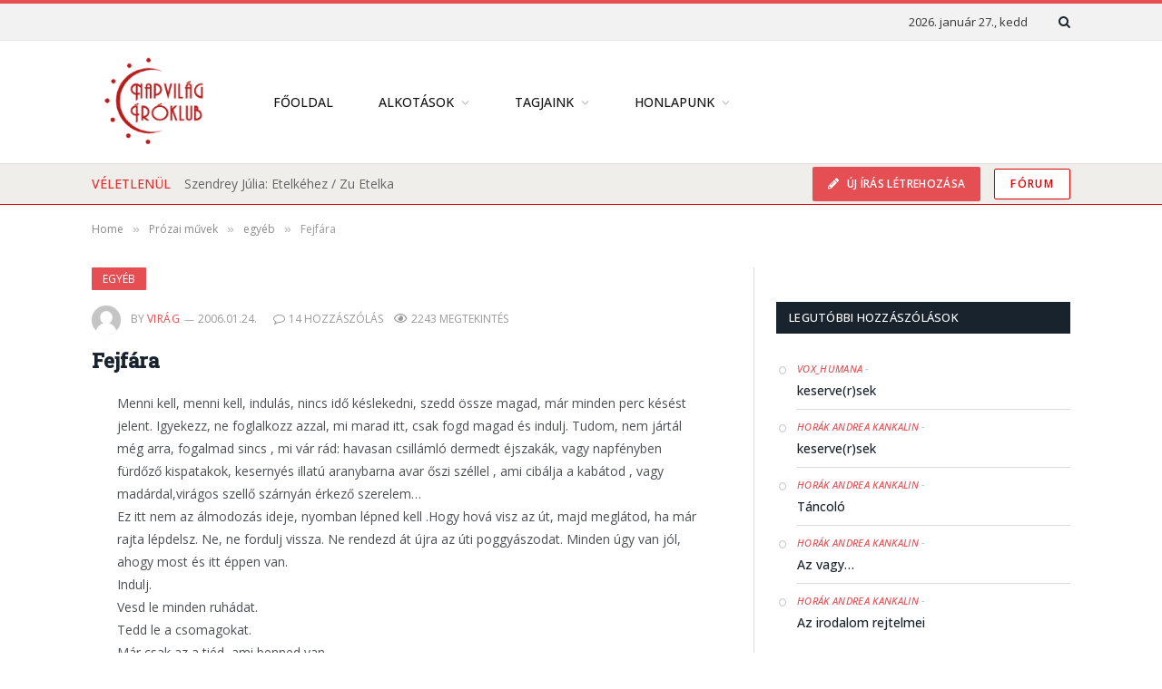

--- FILE ---
content_type: text/html; charset=UTF-8
request_url: https://napvilag.net/prozai-muvek/fejfara/
body_size: 29021
content:

<!DOCTYPE html>
<html lang="hu" class="s-light site-s-light">

<head>

	<meta charset="UTF-8" />
	<meta name="viewport" content="width=device-width, initial-scale=1" />
	<meta name="theme-color" content="#19232d" />
	<title>Fejfára &#8211; Napvilág Íróklub</title><link rel="preload" as="font" href="https://napvilag.net/wp-content/themes/smart-mag/css/icons/fonts/ts-icons.woff2?v2.4" type="font/woff2" crossorigin="anonymous" />
<meta name='robots' content='max-image-preview:large' />
<link rel='dns-prefetch' href='//fonts.googleapis.com' />
<link rel="alternate" type="application/rss+xml" title="Napvilág Íróklub &raquo; hírcsatorna" href="https://napvilag.net/feed/" />
<link rel="alternate" type="application/rss+xml" title="Napvilág Íróklub &raquo; hozzászólás hírcsatorna" href="https://napvilag.net/comments/feed/" />
<link rel="alternate" type="application/rss+xml" title="Napvilág Íróklub &raquo; Fejfára hozzászólás hírcsatorna" href="https://napvilag.net/prozai-muvek/fejfara/feed/" />
<link rel="alternate" title="oEmbed (JSON)" type="application/json+oembed" href="https://napvilag.net/wp-json/oembed/1.0/embed?url=https%3A%2F%2Fnapvilag.net%2Fprozai-muvek%2Ffejfara%2F" />
<link rel="alternate" title="oEmbed (XML)" type="text/xml+oembed" href="https://napvilag.net/wp-json/oembed/1.0/embed?url=https%3A%2F%2Fnapvilag.net%2Fprozai-muvek%2Ffejfara%2F&#038;format=xml" />
<style id='wp-img-auto-sizes-contain-inline-css' type='text/css'>
img:is([sizes=auto i],[sizes^="auto," i]){contain-intrinsic-size:3000px 1500px}
/*# sourceURL=wp-img-auto-sizes-contain-inline-css */
</style>
<style id='wp-emoji-styles-inline-css' type='text/css'>

	img.wp-smiley, img.emoji {
		display: inline !important;
		border: none !important;
		box-shadow: none !important;
		height: 1em !important;
		width: 1em !important;
		margin: 0 0.07em !important;
		vertical-align: -0.1em !important;
		background: none !important;
		padding: 0 !important;
	}
/*# sourceURL=wp-emoji-styles-inline-css */
</style>
<link rel='stylesheet' id='wp-block-library-css' href='https://napvilag.net/wp-includes/css/dist/block-library/style.min.css?ver=6.9' type='text/css' media='all' />
<style id='global-styles-inline-css' type='text/css'>
:root{--wp--preset--aspect-ratio--square: 1;--wp--preset--aspect-ratio--4-3: 4/3;--wp--preset--aspect-ratio--3-4: 3/4;--wp--preset--aspect-ratio--3-2: 3/2;--wp--preset--aspect-ratio--2-3: 2/3;--wp--preset--aspect-ratio--16-9: 16/9;--wp--preset--aspect-ratio--9-16: 9/16;--wp--preset--color--black: #000000;--wp--preset--color--cyan-bluish-gray: #abb8c3;--wp--preset--color--white: #ffffff;--wp--preset--color--pale-pink: #f78da7;--wp--preset--color--vivid-red: #cf2e2e;--wp--preset--color--luminous-vivid-orange: #ff6900;--wp--preset--color--luminous-vivid-amber: #fcb900;--wp--preset--color--light-green-cyan: #7bdcb5;--wp--preset--color--vivid-green-cyan: #00d084;--wp--preset--color--pale-cyan-blue: #8ed1fc;--wp--preset--color--vivid-cyan-blue: #0693e3;--wp--preset--color--vivid-purple: #9b51e0;--wp--preset--gradient--vivid-cyan-blue-to-vivid-purple: linear-gradient(135deg,rgb(6,147,227) 0%,rgb(155,81,224) 100%);--wp--preset--gradient--light-green-cyan-to-vivid-green-cyan: linear-gradient(135deg,rgb(122,220,180) 0%,rgb(0,208,130) 100%);--wp--preset--gradient--luminous-vivid-amber-to-luminous-vivid-orange: linear-gradient(135deg,rgb(252,185,0) 0%,rgb(255,105,0) 100%);--wp--preset--gradient--luminous-vivid-orange-to-vivid-red: linear-gradient(135deg,rgb(255,105,0) 0%,rgb(207,46,46) 100%);--wp--preset--gradient--very-light-gray-to-cyan-bluish-gray: linear-gradient(135deg,rgb(238,238,238) 0%,rgb(169,184,195) 100%);--wp--preset--gradient--cool-to-warm-spectrum: linear-gradient(135deg,rgb(74,234,220) 0%,rgb(151,120,209) 20%,rgb(207,42,186) 40%,rgb(238,44,130) 60%,rgb(251,105,98) 80%,rgb(254,248,76) 100%);--wp--preset--gradient--blush-light-purple: linear-gradient(135deg,rgb(255,206,236) 0%,rgb(152,150,240) 100%);--wp--preset--gradient--blush-bordeaux: linear-gradient(135deg,rgb(254,205,165) 0%,rgb(254,45,45) 50%,rgb(107,0,62) 100%);--wp--preset--gradient--luminous-dusk: linear-gradient(135deg,rgb(255,203,112) 0%,rgb(199,81,192) 50%,rgb(65,88,208) 100%);--wp--preset--gradient--pale-ocean: linear-gradient(135deg,rgb(255,245,203) 0%,rgb(182,227,212) 50%,rgb(51,167,181) 100%);--wp--preset--gradient--electric-grass: linear-gradient(135deg,rgb(202,248,128) 0%,rgb(113,206,126) 100%);--wp--preset--gradient--midnight: linear-gradient(135deg,rgb(2,3,129) 0%,rgb(40,116,252) 100%);--wp--preset--font-size--small: 13px;--wp--preset--font-size--medium: 20px;--wp--preset--font-size--large: 36px;--wp--preset--font-size--x-large: 42px;--wp--preset--spacing--20: 0.44rem;--wp--preset--spacing--30: 0.67rem;--wp--preset--spacing--40: 1rem;--wp--preset--spacing--50: 1.5rem;--wp--preset--spacing--60: 2.25rem;--wp--preset--spacing--70: 3.38rem;--wp--preset--spacing--80: 5.06rem;--wp--preset--shadow--natural: 6px 6px 9px rgba(0, 0, 0, 0.2);--wp--preset--shadow--deep: 12px 12px 50px rgba(0, 0, 0, 0.4);--wp--preset--shadow--sharp: 6px 6px 0px rgba(0, 0, 0, 0.2);--wp--preset--shadow--outlined: 6px 6px 0px -3px rgb(255, 255, 255), 6px 6px rgb(0, 0, 0);--wp--preset--shadow--crisp: 6px 6px 0px rgb(0, 0, 0);}:where(.is-layout-flex){gap: 0.5em;}:where(.is-layout-grid){gap: 0.5em;}body .is-layout-flex{display: flex;}.is-layout-flex{flex-wrap: wrap;align-items: center;}.is-layout-flex > :is(*, div){margin: 0;}body .is-layout-grid{display: grid;}.is-layout-grid > :is(*, div){margin: 0;}:where(.wp-block-columns.is-layout-flex){gap: 2em;}:where(.wp-block-columns.is-layout-grid){gap: 2em;}:where(.wp-block-post-template.is-layout-flex){gap: 1.25em;}:where(.wp-block-post-template.is-layout-grid){gap: 1.25em;}.has-black-color{color: var(--wp--preset--color--black) !important;}.has-cyan-bluish-gray-color{color: var(--wp--preset--color--cyan-bluish-gray) !important;}.has-white-color{color: var(--wp--preset--color--white) !important;}.has-pale-pink-color{color: var(--wp--preset--color--pale-pink) !important;}.has-vivid-red-color{color: var(--wp--preset--color--vivid-red) !important;}.has-luminous-vivid-orange-color{color: var(--wp--preset--color--luminous-vivid-orange) !important;}.has-luminous-vivid-amber-color{color: var(--wp--preset--color--luminous-vivid-amber) !important;}.has-light-green-cyan-color{color: var(--wp--preset--color--light-green-cyan) !important;}.has-vivid-green-cyan-color{color: var(--wp--preset--color--vivid-green-cyan) !important;}.has-pale-cyan-blue-color{color: var(--wp--preset--color--pale-cyan-blue) !important;}.has-vivid-cyan-blue-color{color: var(--wp--preset--color--vivid-cyan-blue) !important;}.has-vivid-purple-color{color: var(--wp--preset--color--vivid-purple) !important;}.has-black-background-color{background-color: var(--wp--preset--color--black) !important;}.has-cyan-bluish-gray-background-color{background-color: var(--wp--preset--color--cyan-bluish-gray) !important;}.has-white-background-color{background-color: var(--wp--preset--color--white) !important;}.has-pale-pink-background-color{background-color: var(--wp--preset--color--pale-pink) !important;}.has-vivid-red-background-color{background-color: var(--wp--preset--color--vivid-red) !important;}.has-luminous-vivid-orange-background-color{background-color: var(--wp--preset--color--luminous-vivid-orange) !important;}.has-luminous-vivid-amber-background-color{background-color: var(--wp--preset--color--luminous-vivid-amber) !important;}.has-light-green-cyan-background-color{background-color: var(--wp--preset--color--light-green-cyan) !important;}.has-vivid-green-cyan-background-color{background-color: var(--wp--preset--color--vivid-green-cyan) !important;}.has-pale-cyan-blue-background-color{background-color: var(--wp--preset--color--pale-cyan-blue) !important;}.has-vivid-cyan-blue-background-color{background-color: var(--wp--preset--color--vivid-cyan-blue) !important;}.has-vivid-purple-background-color{background-color: var(--wp--preset--color--vivid-purple) !important;}.has-black-border-color{border-color: var(--wp--preset--color--black) !important;}.has-cyan-bluish-gray-border-color{border-color: var(--wp--preset--color--cyan-bluish-gray) !important;}.has-white-border-color{border-color: var(--wp--preset--color--white) !important;}.has-pale-pink-border-color{border-color: var(--wp--preset--color--pale-pink) !important;}.has-vivid-red-border-color{border-color: var(--wp--preset--color--vivid-red) !important;}.has-luminous-vivid-orange-border-color{border-color: var(--wp--preset--color--luminous-vivid-orange) !important;}.has-luminous-vivid-amber-border-color{border-color: var(--wp--preset--color--luminous-vivid-amber) !important;}.has-light-green-cyan-border-color{border-color: var(--wp--preset--color--light-green-cyan) !important;}.has-vivid-green-cyan-border-color{border-color: var(--wp--preset--color--vivid-green-cyan) !important;}.has-pale-cyan-blue-border-color{border-color: var(--wp--preset--color--pale-cyan-blue) !important;}.has-vivid-cyan-blue-border-color{border-color: var(--wp--preset--color--vivid-cyan-blue) !important;}.has-vivid-purple-border-color{border-color: var(--wp--preset--color--vivid-purple) !important;}.has-vivid-cyan-blue-to-vivid-purple-gradient-background{background: var(--wp--preset--gradient--vivid-cyan-blue-to-vivid-purple) !important;}.has-light-green-cyan-to-vivid-green-cyan-gradient-background{background: var(--wp--preset--gradient--light-green-cyan-to-vivid-green-cyan) !important;}.has-luminous-vivid-amber-to-luminous-vivid-orange-gradient-background{background: var(--wp--preset--gradient--luminous-vivid-amber-to-luminous-vivid-orange) !important;}.has-luminous-vivid-orange-to-vivid-red-gradient-background{background: var(--wp--preset--gradient--luminous-vivid-orange-to-vivid-red) !important;}.has-very-light-gray-to-cyan-bluish-gray-gradient-background{background: var(--wp--preset--gradient--very-light-gray-to-cyan-bluish-gray) !important;}.has-cool-to-warm-spectrum-gradient-background{background: var(--wp--preset--gradient--cool-to-warm-spectrum) !important;}.has-blush-light-purple-gradient-background{background: var(--wp--preset--gradient--blush-light-purple) !important;}.has-blush-bordeaux-gradient-background{background: var(--wp--preset--gradient--blush-bordeaux) !important;}.has-luminous-dusk-gradient-background{background: var(--wp--preset--gradient--luminous-dusk) !important;}.has-pale-ocean-gradient-background{background: var(--wp--preset--gradient--pale-ocean) !important;}.has-electric-grass-gradient-background{background: var(--wp--preset--gradient--electric-grass) !important;}.has-midnight-gradient-background{background: var(--wp--preset--gradient--midnight) !important;}.has-small-font-size{font-size: var(--wp--preset--font-size--small) !important;}.has-medium-font-size{font-size: var(--wp--preset--font-size--medium) !important;}.has-large-font-size{font-size: var(--wp--preset--font-size--large) !important;}.has-x-large-font-size{font-size: var(--wp--preset--font-size--x-large) !important;}
/*# sourceURL=global-styles-inline-css */
</style>

<style id='classic-theme-styles-inline-css' type='text/css'>
/*! This file is auto-generated */
.wp-block-button__link{color:#fff;background-color:#32373c;border-radius:9999px;box-shadow:none;text-decoration:none;padding:calc(.667em + 2px) calc(1.333em + 2px);font-size:1.125em}.wp-block-file__button{background:#32373c;color:#fff;text-decoration:none}
/*# sourceURL=/wp-includes/css/classic-themes.min.css */
</style>
<link rel='stylesheet' id='ggpopover-css' href='https://napvilag.net/wp-content/plugins/buddypress-moderation-tools/assets/css/ggpopover.min.css?ver=1.4.8' type='text/css' media='all' />
<link rel='stylesheet' id='pt-report-abuse-css' href='https://napvilag.net/wp-content/plugins/buddypress-moderation-tools/assets/css/report-abuse.css?ver=1.4.8' type='text/css' media='all' />
<link rel='stylesheet' id='wise_chat_libs-css' href='https://napvilag.net/wp-content/plugins/wise-chat/assets/css/wise-chat-libs.min.css?v=3.1.1&#038;ver=6.9' type='text/css' media='all' />
<link rel='stylesheet' id='wise_chat_core-css' href='https://napvilag.net/wp-content/plugins/wise-chat/assets/css/wise-chat.min.css?v=3.1.1&#038;ver=6.9' type='text/css' media='all' />
<link rel='stylesheet' id='youzify-customStyle-css' href='https://napvilag.net/wp-content/plugins/youzify/includes/admin/assets/css/custom-script.css?ver=6.9' type='text/css' media='all' />
<style id='youzify-customStyle-inline-css' type='text/css'>

body .youzify div.item-list-tabs li.youzify-activity-show-search .youzify-activity-show-search-form i,
body #youzify-wall-nav .item-list-tabs li#activity-filter-select label,
body .youzify-media-filter .youzify-filter-item .youzify-current-filter,
body .youzify-community-hashtags .youzify-hashtag-item:hover,
body .youzify table tfoot tr,
body .youzify table thead tr,
body #youzify-group-body h1:before,
body .youzify-product-actions .youzify-addtocart,
body .youzify .checkout_coupon,
body .youzify .youzify-wc-box-title h3,
body .youzify .woocommerce-customer-details h2,
body .youzify .youzify-wc-main-content .track_order .form-row button,
body .youzify-view-order .youzify-wc-main-content > p mark.order-status,
body .youzify .youzify-wc-main-content button[type='submit'],
body .youzify .youzify-wc-main-content #payment #place_order,
body .youzify .youzify-wc-main-content h3,
body .youzify .wc-proceed-to-checkout a.checkout-button,
body .youzify .wc-proceed-to-checkout a.checkout-button:hover,
body .youzify .youzify-wc-main-content .woocommerce-checkout-review-order table.shop_table tfoot .order-total,
body .youzify .youzify-wc-main-content .woocommerce-checkout-review-order table.shop_table thead,
body .youzify .youzify-wc-main-content table.shop_table td a.woocommerce-MyAccount-downloads-file:before,
body .youzify .youzify-wc-main-content table.shop_table td a.view:before,
body .youzify table.shop_table.order_details tfoot tr:last-child,
body .youzify .youzify-wc-main-content table.shop_table td.actions .coupon button,
body .youzify .youzify-wc-main-content table.shop_table td.woocommerce-orders-table__cell-order-number a,
body .youzify .youzify-wc-main-content table.shop_table thead,
body .youzify-forums-topic-item .youzify-forums-topic-icon i,
body .youzify-forums-forum-item .youzify-forums-forum-icon i,
body div.bbp-submit-wrapper button,
body #bbpress-forums li.bbp-header,
body #bbpress-forums .bbp-search-form #bbp_search_submit,
body #bbpress-forums #bbp-search-form #bbp_search_submit,
body .widget_display_search #bbp_search_submit,
body .widget_display_forums li a:before,
body .widget_display_views li .bbp-view-title:before,
body .widget_display_topics li:before,
body #bbpress-forums li.bbp-footer,
body .bbp-pagination .page-numbers.current,
body .youzify-items-list-widget .youzify-list-item .youzify-item-action .youzify-add-button i,
body #youzify-members-list .youzify-user-actions .friendship-button .requested,
body .youzify-wall-embed .youzify-embed-action .friendship-button a.requested,
body .youzify-widget .youzify-user-tags .youzify-utag-values .youzify-utag-value-item,
body .item-list-tabs #search-message-form #messages_search_submit,
body #youzify-groups-list .action .group-button .membership-requested,
body #youzify-members-list .youzify-user-actions .friendship-button a,
body #youzify-groups-list .action .group-button .request-membership,
body .youzify-wall-embed .youzify-embed-action .friendship-button a,
body .youzify-group-manage-members-search #members_search_submit,
body #youzify-groups-list .action .group-button .accept-invite,
body .notifications-options-nav #notification-bulk-manage,
body .notifications .notification-actions .mark-read span,
body .sitewide-notices .thread-options .activate-notice,
body #youzify-groups-list .action .group-button .join-group,
body .youzify-social-buttons .friendship-button a.requested,
body #youzify-directory-search-box form input[type=submit],
body .youzify-user-actions .friendship-button a.requested,
body .youzify-wall-embed .youzify-embed-action .group-button a,
body #youzify-group-buttons .group-button a.join-group,
body .messages-notices .thread-options .read span,
body .youzify-social-buttons .friendship-button a,
body #search-members-form #members_search_submit,
body .messages-options-nav #messages-bulk-manage,
body .youzify-group-settings-tab input[type='submit'],
body .youzify-user-actions .friendship-button a.add,
body #group-settings-form input[type='submit'],
body .youzify-product-content .youzify-featured-product,
body .my-friends #friend-list .action a.accept,
body .youzify-wall-new-post .youzify-post-more-button,
body .group-request-list .action .accept a,
body #message-recipients .highlight-icon i,
body .youzify-pagination .page-numbers.current,
body .youzify-project-content .youzify-project-type,
body .youzify-author .youzify-account-settings,
body .youzify-product-actions .youzify-addtocart,
body .group-button.request-membership,
body #send_message_form .submit #send,
body #send-invite-form .submit input,
body #send-reply #send_reply_button,
body .youzify-wall-actions .youzify-wall-post,
body .youzify-post-content .youzify-post-type,
body .youzify-nav-effect .youzify-menu-border,
body #group-create-tabs li.current,
body .group-button.accept-invite,
body .youzify-tab-post .youzify-read-more,
body .group-button.join-group,
body .youzify-service-icon i:hover,
body .youzify-loading .youzify_msg,
body .youzify-scrolltotop i:hover,
body .youzify-post .youzify-read-more,
body .youzify-author .youzify-login,
body .pagination .current,
body .youzify-tab-title-box,
body #youzify button[type='submit'],
body .youzify-wall-file-post,
body .youzify-current-bg-color,
body .youzify-current-checked-bg-color:checked,
body .button.accept {
            background-color: #e54e53 !important;
            color: #ffffff !important;
        }

@media screen and ( max-width: 768px ) {
body #youzify .youzify-group div.item-list-tabs li.last label,
body #youzify .youzify-profile div.item-list-tabs li.last label,
body #youzify .youzify-directory-filter .item-list-tabs li#groups-order-select label,
body #youzify .youzify-directory-filter .item-list-tabs li#members-order-select label {
    background-color: #e54e53 !important;
    color: #fff;
}
}
        body .youzify-bbp-topic-head-meta .youzify-bbp-head-meta-last-updated a:not(.bbp-author-name),
        body .widget_display_topics li .topic-author a.bbp-author-name,
        body .activity-header .activity-head p a:not(:first-child),
        body #message-recipients .highlight .highlight-meta a,
        body .thread-sender .thread-from .from .thread-count,
        body .youzify-profile-navmenu .youzify-navbar-item a:hover i,
        body .widget_display_replies li a.bbp-author-name,
        body .youzify-profile-navmenu .youzify-navbar-item a:hover,
        body .youzify-link-main-content .youzify-link-url:hover,
        body .youzify-wall-new-post .youzify-post-title a:hover,
        body .youzify-recent-posts .youzify-post-title a:hover,
        body .youzify-post-content .youzify-post-title a:hover,
        body .youzify-group-settings-tab fieldset legend,
        body .youzify-wall-link-data .youzify-wall-link-url,
        body .youzify-tab-post .youzify-post-title a:hover,
        body .youzify-project-tags .youzify-tag-symbole,
        body .youzify-post-tags .youzify-tag-symbole,
        body .youzify-group-navmenu li a:hover {
            color: #e54e53 !important;
        }

        body .youzify-bbp-topic-head,
        body .youzify .youzify-wc-main-content address .youzify-bullet,
        body .youzify-profile-navmenu .youzify-navbar-item.youzify-active-menu,
        body .youzify-group-navmenu li.current {
            border-color: #e54e53 !important;
        }

        body .quote-with-img:before,
        body .youzify-link-content,
        body .youzify-no-thumbnail,
        body a.youzify-settings-widget {
            background: #e54e53 url(https://napvilag.net/wp-content/plugins/youzify/includes/public/assets/images/dotted-bg.png) !important;
        }
    

                    .youzify-account-verified {
                	background-color: #ffffff !important;
                    }

                    .youzify-account-verified {
                	color: #000000 !important;
                    }
/*# sourceURL=youzify-customStyle-inline-css */
</style>
<link rel='stylesheet' id='youzify-opensans-css' href='https://fonts.googleapis.com/css?family=Open+Sans%3A400%2C600&#038;ver=3.3.3' type='text/css' media='all' />
<link rel='stylesheet' id='youzify-css' href='https://napvilag.net/wp-content/plugins/youzify/includes/public/assets/css/youzify.min.css?ver=3.3.3' type='text/css' media='all' />
<link rel='stylesheet' id='youzify-headers-css' href='https://napvilag.net/wp-content/plugins/youzify/includes/public/assets/css/youzify-headers.min.css?ver=3.3.3' type='text/css' media='all' />
<link rel='stylesheet' id='dashicons-css' href='https://napvilag.net/wp-includes/css/dashicons.min.css?ver=6.9' type='text/css' media='all' />
<link rel='stylesheet' id='youzify-social-css' href='https://napvilag.net/wp-content/plugins/youzify/includes/public/assets/css/youzify-social.min.css?ver=3.3.3' type='text/css' media='all' />
<link rel='stylesheet' id='youzify-icons-css' href='https://napvilag.net/wp-content/plugins/youzify/includes/admin/assets/css/all.min.css?ver=3.3.3' type='text/css' media='all' />
<link rel='stylesheet' id='wpforo-widgets-css' href='https://napvilag.net/wp-content/plugins/wpforo/themes/classic/widgets.css?ver=2.1.6' type='text/css' media='all' />
<link rel='stylesheet' id='wpforo-bp-css' href='https://napvilag.net/wp-content/plugins/wpforo/themes/classic/integration/buddypress/style.css?ver=2.1.6' type='text/css' media='all' />
<link rel='stylesheet' id='youzify-membership-css' href='https://napvilag.net/wp-content/plugins/youzify/includes/public/assets/css/youzify-membership.min.css?ver=3.3.3' type='text/css' media='all' />
<link rel='stylesheet' id='youzify-membership-customStyle-css' href='https://napvilag.net/wp-content/plugins/youzify/includes/admin/assets/css/custom-script.css?ver=6.9' type='text/css' media='all' />
<style id='youzify-membership-customStyle-inline-css' type='text/css'>

                    .youzify-membership-signup-page .form-cover-title,.youzify-membership-signup-page .form-title h2 {
                	color: #000000 !important;
                    }

                    .youzify-membership-signup-page .form-title span {
                	color: #000000 !important;
                    }

                    .youzify-membership-signup-page .youzify-membership-form-item label,#youzify_membership_signup_form fieldset legend,#youzify_membership_signup_form label {
                	color: #000000 !important;
                    }

                    .youzify-membership-signup-page .youzify-membership-form-item input:not([type='checkbox']),#youzify_membership_signup_form input {
                	color: #000000 !important;
                    }

                    .youzify-membership-signup-page .youzify-membership-form-item .youzify-membership-field-content, .youzify-membership #youzify_membership_signup_form input {
                	border-color: #c6c6c6 !important;
                    }

                    .youzify-membership-signup-page .youzify-membership-action-item button {
                	background-color: #e54e53 !important;
                    }

                    .youzify-membership-signup-page .youzify-membership-action-item button {
                	color: #ffffff !important;
                    }

                    .youzify-membership-signup-page .youzify-membership-link-button {
                	background-color: #121a21 !important;
                    }

                    .youzify-membership-signup-page .youzify-membership-link-button {
                	color: #ffffff !important;
                    }

                    .youzify-membership-login-page .form-cover-title,.youzify-membership-login-page .form-title h2 {
                	color: #000000 !important;
                    }

                    .youzify-membership-login-page .form-title span {
                	color: #000000 !important;
                    }

                    .youzify-membership-login-page .youzify-membership-form-item label {
                	color: #000000 !important;
                    }

                    .youzify-membership-login-page .youzify-membership-form-item input:not([type='checkbox']) {
                	color: #000000 !important;
                    }

                    .youzify-membership-login-page .youzify-membership-form-item .youzify-membership-field-content {
                	border-color: #c6c6c6 !important;
                    }

                    .youzify-membership-login-page .youzify-membership-action-item button {
                	background-color: #e54e53 !important;
                    }

                    .youzify-membership-login-page .youzify-membership-link-button {
                	background-color: #121a21 !important;
                    }

                    .youzify-membership-login-page .youzify-membership-link-button {
                	color: #ffffff !important;
                    }
/*# sourceURL=youzify-membership-customStyle-inline-css */
</style>
<link rel='stylesheet' id='smartmag-core-css' href='https://napvilag.net/wp-content/themes/smart-mag/style.css?ver=9.0.0' type='text/css' media='all' />
<link rel='stylesheet' id='smartmag-fonts-css' href='https://fonts.googleapis.com/css?family=Open+Sans%3A400%2C400i%2C600%2C700%7CRoboto+Slab%3A400%2C500' type='text/css' media='all' />
<link rel='stylesheet' id='smartmag-magnific-popup-css' href='https://napvilag.net/wp-content/themes/smart-mag/css/lightbox.css?ver=9.0.0' type='text/css' media='all' />
<link rel='stylesheet' id='smartmag-icons-css' href='https://napvilag.net/wp-content/themes/smart-mag/css/icons/icons.css?ver=9.0.0' type='text/css' media='all' />
<link rel='stylesheet' id='smartmag-skin-css' href='https://napvilag.net/wp-content/themes/smart-mag/css/skin-classic.css?ver=9.0.0' type='text/css' media='all' />
<style id='smartmag-skin-inline-css' type='text/css'>
.smart-head-main .smart-head-bot { background-color: #efeeeb; border-top-width: 1px; border-top-color: #dddddd; border-bottom-color: #dd0000; }
.smart-head-mobile .smart-head-top { background-color: #19232d; }
.smart-head .ts-button1:not(._) { color: #dd0000; }
.smart-head .ts-button1 { background-color: rgba(255,255,255,0.99); border-color: #dd0000; }
.smart-head .ts-button2:not(._) { color: #dd0000; }
.smart-head .ts-button2 { background-color: #ffffff; border-color: #dd0000; }
.trending-ticker .heading { color: #dd3333; }
@media (min-width: 768px) and (max-width: 940px) { .smart-head-main .logo-is-image { padding-top: 0px; padding-bottom: 0px; padding-left: 0px; padding-right: 0px; } }


/*# sourceURL=smartmag-skin-inline-css */
</style>
<link rel='stylesheet' id='smart-mag-child-css' href='https://napvilag.net/wp-content/themes/smart-mag-child/style.css?ver=1.0' type='text/css' media='all' />
<style id='posts-table-pro-head-inline-css' type='text/css'>
.posts-data-table { visibility: hidden; }
/*# sourceURL=posts-table-pro-head-inline-css */
</style>
<link rel='stylesheet' id='wpforo-dynamic-style-css' href='https://napvilag.net/wp-content/uploads/wpforo/assets/colors.css?ver=2.1.6.2789fe0493a757f832d7d20eac1b5d12' type='text/css' media='all' />
<script type="text/javascript" id="gk-gravityview-blocks-js-extra">
/* <![CDATA[ */
var gkGravityViewBlocks = {"home_page":"https://napvilag.net","ajax_url":"https://napvilag.net/wp-admin/admin-ajax.php","create_new_view_url":"https://napvilag.net/wp-admin/post-new.php?post_type=gravityview","edit_view_url":"https://napvilag.net/wp-admin/post.php?action=edit&post=%s","views":[{"value":"71882","label":"Fejleszt\u00e9si ig\u00e9nyek (#71882)"},{"value":"91008","label":"Hibabejelent\u0151 (#91008)"}],"gk-gravityview-blocks/entry":{"previewImage":"https://napvilag.net/wp-content/plugins/gravityview/future/includes/gutenberg/blocks/entry/preview.svg"},"gk-gravityview-blocks/entry-field":{"previewImage":"https://napvilag.net/wp-content/plugins/gravityview/future/includes/gutenberg/blocks/entry-field/preview.svg"},"gk-gravityview-blocks/entry-link":{"previewImage":"https://napvilag.net/wp-content/plugins/gravityview/future/includes/gutenberg/blocks/entry-link/preview.svg"},"gk-gravityview-blocks/view":{"previewImage":"https://napvilag.net/wp-content/plugins/gravityview/future/includes/gutenberg/blocks/view/preview.svg"},"gk-gravityview-blocks/view-details":{"previewImage":"https://napvilag.net/wp-content/plugins/gravityview/future/includes/gutenberg/blocks/view-details/preview.svg"}};
//# sourceURL=gk-gravityview-blocks-js-extra
/* ]]> */
</script>
<script type="text/javascript" src="https://napvilag.net/wp-includes/js/jquery/jquery.min.js?ver=3.7.1" id="jquery-core-js"></script>
<script type="text/javascript" src="https://napvilag.net/wp-includes/js/jquery/jquery-migrate.min.js?ver=3.4.1" id="jquery-migrate-js"></script>
<script type="text/javascript" src="https://napvilag.net/wp-content/plugins/buddypress-moderation-tools/assets/js/ggpopover.js?ver=1.4.8" id="ggpopover-js"></script>
<script type="text/javascript" src="https://napvilag.net/wp-content/plugins/buddypress-moderation-tools/assets/js/jquery-cookie.js?ver=6.9" id="jquery-cookie-js"></script>
<script type="text/javascript" id="pt-report-abuse-js-extra">
/* <![CDATA[ */
var PTReportAbuse = {"nonce":"0415d61846","formTitle":"Report","isLogged":"","view_type":"popover","messages":{"subjectRequired":"Subject is required!","messageRequired":"Message is required!","messageReporting":"Reporting...","alreadyReported":"You have already reported it!"},"required":{"subject":"subject","message":"message","category":"category","name":"name","email":"email"}};
//# sourceURL=pt-report-abuse-js-extra
/* ]]> */
</script>
<script type="text/javascript" src="https://napvilag.net/wp-content/plugins/buddypress-moderation-tools/assets/js/report-abuse.js?ver=1.4.8" id="pt-report-abuse-js"></script>
<script type="text/javascript" id="bp-confirm-js-extra">
/* <![CDATA[ */
var BP_Confirm = {"are_you_sure":"Biztos vagy benne?"};
//# sourceURL=bp-confirm-js-extra
/* ]]> */
</script>
<script type="text/javascript" src="https://napvilag.net/wp-content/plugins/buddypress/bp-core/js/confirm.min.js?ver=11.0.0" id="bp-confirm-js"></script>
<script type="text/javascript" src="https://napvilag.net/wp-content/plugins/buddypress/bp-core/js/widget-members.min.js?ver=11.0.0" id="bp-widget-members-js"></script>
<script type="text/javascript" src="https://napvilag.net/wp-content/plugins/buddypress/bp-core/js/jquery-query.min.js?ver=11.0.0" id="bp-jquery-query-js"></script>
<script type="text/javascript" src="https://napvilag.net/wp-content/plugins/buddypress/bp-core/js/vendor/jquery-cookie.min.js?ver=11.0.0" id="bp-jquery-cookie-js"></script>
<script type="text/javascript" src="https://napvilag.net/wp-content/plugins/buddypress/bp-core/js/vendor/jquery-scroll-to.min.js?ver=11.0.0" id="bp-jquery-scroll-to-js"></script>
<script type="text/javascript" id="bp-legacy-js-js-extra">
/* <![CDATA[ */
var BP_DTheme = {"accepted":"Elfogadva","close":"Bez\u00e1r\u00e1s","comments":" hozz\u00e1sz\u00f3l\u00e1s","leave_group_confirm":"Biztosan szeretn\u00e9nk elhagyni a csoportot?","mark_as_fav":"Kedvenc","my_favs":"Kedvenceim","rejected":"Elutas\u00edtva","remove_fav":"Elt\u00e1vol\u00edt\u00e1s a kedvencekb\u0151l","show_all":"Valamennyi mutat\u00e1sa","show_all_comments":"Mutassa ezen sz\u00e1l \u00f6sszes hozz\u00e1sz\u00f3l\u00e1s\u00e1t","show_x_comments":"Show all comments (%d)","unsaved_changes":"Az adatlap mentetlen m\u00f3dos\u00edt\u00e1sokat tartalmaz. Ha elhagyja az oldalt,  a m\u00f3dos\u00edt\u00e1sok elvesznek.","view":"Megtekint\u00e9s","store_filter_settings":""};
//# sourceURL=bp-legacy-js-js-extra
/* ]]> */
</script>
<script type="text/javascript" src="https://napvilag.net/wp-content/plugins/youzify/includes/public/assets/js/buddypress.min.js?ver=11.0.0" id="bp-legacy-js-js"></script>
<script type="text/javascript" src="https://napvilag.net/wp-content/plugins/sphere-post-views/assets/js/post-views.js?ver=1.0.1" id="sphere-post-views-js"></script>
<script type="text/javascript" id="sphere-post-views-js-after">
/* <![CDATA[ */
var Sphere_PostViews = {"ajaxUrl":"https:\/\/napvilag.net\/wp-admin\/admin-ajax.php?sphere_post_views=1","sampling":0,"samplingRate":10,"repeatCountDelay":0,"postID":343,"token":"2aa6a102d6"}
//# sourceURL=sphere-post-views-js-after
/* ]]> */
</script>
<link rel="https://api.w.org/" href="https://napvilag.net/wp-json/" /><link rel="alternate" title="JSON" type="application/json" href="https://napvilag.net/wp-json/wp/v2/posts/343" /><link rel="EditURI" type="application/rsd+xml" title="RSD" href="https://napvilag.net/xmlrpc.php?rsd" />
<meta name="generator" content="WordPress 6.9" />
<link rel="canonical" href="https://napvilag.net/prozai-muvek/fejfara/" />
<link rel='shortlink' href='https://napvilag.net/?p=343' />

	<script type="text/javascript">var ajaxurl = 'https://napvilag.net/wp-admin/admin-ajax.php';</script>

<!-- <script async src="https://pagead2.googlesyndication.com/pagead/js/adsbygoogle.js?client=ca-pub-2182232165470405"
     crossorigin="anonymous"></script> -->


<!-- Google tag (gtag.js) -->
<script async src="https://www.googletagmanager.com/gtag/js?id=UA-1242097-7"></script>
<script>
  window.dataLayer = window.dataLayer || [];
  function gtag(){dataLayer.push(arguments);}
  gtag('js', new Date());

  gtag('config', 'UA-1242097-7');
</script>

		<script>
		var BunyadSchemeKey = 'bunyad-scheme';
		(() => {
			const d = document.documentElement;
			const c = d.classList;
			const scheme = localStorage.getItem(BunyadSchemeKey);
			if (scheme) {
				d.dataset.origClass = c;
				scheme === 'dark' ? c.remove('s-light', 'site-s-light') : c.remove('s-dark', 'site-s-dark');
				c.add('site-s-' + scheme, 's-' + scheme);
			}
		})();
		</script>
		<style type="text/css">.recentcomments a{display:inline !important;padding:0 !important;margin:0 !important;}</style><script>function togglePassword() {
var x = document.getElementById("password");
  if (x.type === "password") {
    x.type = "text";
  } else {
    x.type = "password";
  }
}

function togglePassword1() {
var x = document.getElementById("password1");
  if (x.type === "password") {
    x.type = "text";
  } else {
    x.type = "password";
  }
}

function togglePassword2() {
var x = document.getElementById("password2");
  if (x.type === "password") {
    x.type = "text";
  } else {
    x.type = "password";
  }
}</script><script>
  window.addEventListener("load", function(){
    if ( !document.getElementById("custom_html-5") ) return;
    if ( !document.getElementById("logged-in-sidebar") ) {
      document.getElementById("custom_html-5").style.display = "none";
    }
  });
</script><script>jQuery.browser = {};
(function () {
    jQuery.browser.msie = false;
    jQuery.browser.version = 0;
    if (navigator.userAgent.match(/MSIE ([0-9]+)\./)) {
        jQuery.browser.msie = true;
        jQuery.browser.version = RegExp.$1;
    }
})();</script>		<style type="text/css" id="wp-custom-css">
			#buddypress .standard-form input[type=password]{
	width: 75%;
}

#buddypress .standard-form label{
	font-weight: bold !important;
}

.bl-login-page #nav{
	margin-top: 10px;
}

#buddypress .standard-form input[type=email], #basic-details-section input[type=password] {
	width: 90%;
}

#buddypress .standard-form #basic-details-section input[type=password] {
	width: 90%;
}

#field_3 input[type=radio]{
	margin-right: 5px;
}
/*
.bp-user .main-sidebar{
	display: none !important;
} 

.bp-user .main-content{
	width: 100% !important
}*/

.visibility-toggle-link i, .youzify-rm-icon i{
	display: none !important;
}

.visibility-toggle-link, .field-visibility-settings-close, .youzify-save-options, #youzify-wall-form .youzify-wall-actions .youzify-wall-post{
	background-color: #e54e53 !important;
	background-image: none !important;
	border-radius: 0px !important;
	padding: 0px 15px !important;
}

.youzify-wall-embed .youzify-embed-action .friendship-button, .youzify-blue-scheme .youzify-tab-post .youzify-read-more, .youzify-blue-scheme .messages-options-nav #messages-bulk-manage{
		background-color: #e54e53 !important;
			border-radius: 0px !important;
}
/*
#friends-my-friends i, a#requests i{
	display: none;
}*/

.youzify-tabs-list-gradient a#requests i, .youzify-tabs-list-gradient a#friends-my-friends i{
}

.youzify-save-options{
	padding-bottom: 43px !important;
}

.visibility-toggle-link:hover{
	background-color: #161616 !important;
}

.field_nev{
	display: none !important;
}

#backtoblog{
	display: none;
}

.field-visibility-text:before{
	display: none !important;
}

.youzify-menu-icon{
	display: none !important;
}

#youzify .editfield fieldset legend, #youzify .editfield fieldset>label{
	color: #19232d;
	font-size: 16px;
}

.field-visibility-settings legend{
	font-size: 13px !important;
}

.youzify-account-settings-menu .youzify-menu-head .youzify-menu-title, #youzify .uk-option-item .option-infos label, #youzify-export-data .youzify-section-content h2{
		color: #19232d !important;
	font-size: 16px !important;
}



.bp-required-field-label{
	font-size: 13px !important;
	font-weight: bold !important;
}

.youzify-infos-content .youzify-info-label{
	font-weight: bold;
}

.options-section-title h2{
			color: #19232d !important;
	font-size: 20px !important;
	font-weight: bold !important;
}

.youzify-settings-sidebar .youzify-account-menus .youzify-active-menu{
	color: black;
	font-weight: bold;
}

.youzify-settings-sidebar .youzify-account-menus ul li a:hover{
	color: #e54e53;
}

.youzify-blue-scheme .youzify-social-buttons .friendship-button a{
	background: #e54e53 !important;
	border-radius: 0px;
}

.youzify-social-buttons .message-button .youzify-send-message{
	border-radius: 0px;
}

.youzify-account-form-actions{
	color: red !important;
}

.youzify-hdr-v2 .youzify-usermeta li i{
	color: black;
}

.youzify-blue-scheme .youzify-no-thumbnail{
	background: none !important;
}

.youzify-recent-posts .youzify-no-thumbnail .thumbnail-icon i{
	color: #19232d;
	font-size: 22px;
}

.youzify-recent-posts .youzify-post-head .youzify-post-title a{
	font-size: 16px !important;
}

.youzify-recent-posts .youzify-post-meta ul li{
	font-size: 14px;
}

.youzify-main-column .youzify-tab-post .youzify-post-container{
	margin-left: 0%
}

.youzify-main-column .youzify-tab-post .youzify-post-container {
	width: 100%;
}

.youzify-main-column .youzify-tab-posts .youzify-no-thumbnail{
	display: none !important;
}

.youzify .youzify-boxed-navbar .youzify-profile-navmenu {
	margin-left: 0px;
}

/*
 *	Tagok listája menüpont 
 */

.youzify-search-landing-image-container{
	max-height: 200px;
}
.youzify-search-landing-heading, .youzify-search-landing-heading-text{
	color: black !important;
}

.youzify-directory-filter .item-list-tabs li#members-personal a:before{
	display: none;
}

.youzify-directory-filter .item-list-tabs li#members-all a:before{
		display: none;
}

.youzify-blue-scheme #youzify-members-list .youzify-user-actions .friendship-button a{
		background: #e54e53 !important;
	border-radius: 0px;
}

#youzify .youzify-user-actions .youzify-send-message{
	border-radius: 0px;
}

.youzify-search-input-with-dropdown input[type=search] {
		border: solid 1px; 
	}

.youzify-search-input-with-dropdown input[type=search]:hover{
			border: solid 1px; 
}

.youzify-search-input-with-dropdown .youzify-search-input:active{
				border: solid 1px; 
}

.js-search-input-form .youzify-search-input-form:before {
  content:"Line" !important;
}

#youzify-members-list .youzify-user-actions a.friendship-button:before, .message-button .youzify-send-message:before{
	display: none;
}

.youzify-blue-scheme .pagination .current{
	background: gray;
}

/*
 */ 

.wpforo-widget-wrap .widget-title{
	padding: 10px 14px;
}

#youzify-profile-navmenu .youzify-settings-menu a .youzify-icon{
	display: none;
}

.youzify-blue-scheme .youzify table thead tr{
	background: #19232d !important;
}

#youzify .messages-notices thead th{
	text-align: left;
}

#posts-all-personal-li{
	display: none;
}

#recentcomments{
	height:300px;
  overflow:auto;
	margin-top: 30px;
}

/*
 * Születésnap dátum sorrend változtatás
 */ 

.datebox-selects {
  display: inline-flex;
  line-height: 45px;
}
.datebox-selects label:nth-of-type( 1 ) {
order: 5;
}
.datebox-selects label:nth-of-type( 2 ) {
order: 3;
}
.datebox-selects .nice-select:nth-of-type( 3 ) {
order: 1;
}
.datebox-selects .nice-select:nth-of-type( 1 ) {
order: 6;
}
.datebox-selects .nice-select:nth-of-type( 2 ) {
order: 4;
}
.datebox-selects .nice-select:nth-of-type( 3 ) {
order: 2;
}

/*
 * 
 */

.youzify-settings-sidebar .youzify-account-menus ul li a{
	font-size: 15px !important;
}

.youzify-head-buttons .youzify-head-buttons-inner{
	padding: 0px;
}

.youzify-head-buttons a{
	padding: 8px;
}

.youzify-home-button{
	display: none !important;
}

.youzify-profile-button{
	width: 33% !important;
}

.youzify-networks-button{
	width: 0% !important;
	display: none !important;
}

.youzify-profile-button .fa-user:before{
	font-family: Open Sans;
	font-size: 12px;
	content: "Adatlapom" !important;
}

.youzify-button-item.youzify-profile-button a, .youzify-button-item.youzify-avatar-button a{
	background-color: #809FAE;
	border-radius: 0px;
}

.youzify-button-item.youzify-logout-button a{
	background: #e54e53;
	border-radius: 0px;
}

.youzify-avatar-button{
	width: 33% !important; 
}

.youzify-avatar-button .fa-user-circle:before{
		font-family: Open Sans;
	font-size: 12px;
	content: "Adatlap kép" !important;
}

.youzify-logout-button{
	width: 33% !important;
}

.youzify-logout-button .fa-power-off:before{
			font-family: Open Sans;
	font-size: 12px;
	content: "Kijelentkezés" !important;
}

.youzify-profile-button .youzify i.fas:before{
	content: "teszt" !important;
}

#youzify_membership_signup_form .youzify-membership-section-title{
	border-bottom: 1px solid #C6C6C6;
}

#youzify_membership_signup_form h2{
	   width: 100%;
    line-height: 0;
    display: block;
    font-size: 12px;
    margin: 10px auto 30px;
    text-align: center;
    text-transform: uppercase;
	color: black !important
}

.youzify-membership-section-title span{
	color: black !important;
}

#youzify_membership_signup_form fieldset{
	border: 1px solid #C6C6C6;
}

.youzify-membership-signup-page .form-title h2, .youzify-membership-login-page .form-title h2{
	font-weight: bold;
	font-size: 18px;
}

.post-meta-items{ order: 2; }
.post-title { order: 3; }

.post-meta > :last-child{
	padding-top: 15px !important;
	padding-bottom: 0px !important;
}

.s-head-modern{
	margin-bottom: 0px;
}

.s-head-modern .post-title{
	font-size: 22px;
}

.the-post .s-post-modern{
	margin-top: 0px !important;
}

.youzify-profile-navmenu .youzify-navbar-item a{
	padding: 15px 10px;
}
/*
.dashicons .dashicons-groups{
	display: none !important;
}

.youzify-button-item .youzify-friends-btn{
	display: none !important;
}
/*
.youzify-quick-buttons .youzify-button-item i, .youzify-quick-buttons .youzify-button-item span{
	width: 0px;
}

.dashicons-email-alt{
	padding-right: 30px;
}

.dashicons-email-alt:after{
	font-family: Open Sans;
	font-weight: bold;
	font-size: 12.5px;
	content: "ÜZENETEK" !important;
}*/

.youzify .youzify-boxed-navbar .youzify-social-buttons{
	padding-right: 5px;
}

.youzify-social-buttons .message-button .youzify-send-message{
	border: 1px solid #8A8A8A;
}

.youzify-nav-settings{
	height: 0px;
	line-height: 56px;
}



#form_71335{
	margin-left: 20px !important;
	min-height: 170px !important;
	margin-right: 20px !important;
	border-radius: 5px !important;
  padding-left: 20px;
}

input[name=field_3]{
	color: red !important;
	
}


.ui-accordion .ui-accordion-header, .bps-filters{
	display: none !important;
}

.ui-widget-content a{
	margin-top: 10px !important;
}

label[for="roles_match_all"]
{
    display:none !important;
}

.yzmt-directory-tab{
	display: none !important;
}

.youzify-tabs-list-gradient a#inbox i, .youzify-tabs-list-gradient a#starred i, .youzify-tabs-list-gradient a#sentbox i, .youzify-tabs-list-gradient a#compose i,
.youzify-tabs-list-gradient a#notices i,
.youzify div.item-list-tabs li a i,
.youzify-tabs-list-gradient a#requests i,.youzify-tabs-list-gradient a#friends-my-friends i, .youzify-tabs-list-gradient a#notifications-my-notifications i, .youzify-tabs-list-gradient a#read i{
	background: none;
	color: #848B92;
}

/*Fórum tab ikonjai*/

.youzify-tabs-list-gradient .youzify-default-subnav li:nth-child(1) a i, .youzify-tabs-list-gradient .youzify-default-subnav li:nth-child(2) a i,.youzify-tabs-list-gradient .youzify-default-subnav li:nth-child(3) a i,
.youzify-tabs-list-gradient .youzify-default-subnav li:nth-child(4) a i{
		background: none;
	color: #848B92;
}

#wpforo-topics h2, #wpforo-posts h2, #wpforo-liked-posts h2, #wpforo-subscriptions h2{
	padding-bottom: 15px;
}

.post-share-bot .share-links{
	justify-content: flex-start;
}

.youzify-account-head h2{
	text-transform: none;
	color: #19232D;
	font-size: 16px;
}

.fa-check:before{
	content: "\f654" !important;
	padding-right: 5px;
}

i.youzify-big-verified-icon:after{
	content: "Elhunyt";

}

i.youzify-big-verified-icon{
		margin-right: 50px !important;
	margin-left: 15px;
}


.tsi-bar-chart-2:before{
	font-family: 'Font Awesome 5 Free';
	content: "\f06e";
}

.form-custom-fields-container{
	display: none !important;
}

.field_felhasznaloi_szerepkor #youzify_membership_signup_form input{
	margin-right: 10px;
}

.youzify-tab-comment .youzify-comment-excerpt{
	padding: 15px 25px;
}

.main-sidebar .block-head{
	--space-below: 5px;
}

.postform{
	margin-top: 30px;
}

.custom-html-widget{
		margin-top: 30px !important;
}

.ts-button3:before{
	font-family: "Font Awesome 5 Free";
	content: "\f303";
	padding-right: 5px;
}

#userposts-query{
	height:300px;
  overflow:auto;
	margin-top: 30px;
}

.youzify-right-sidebar-layout{
	grid-template-columns: none !important;
}

.youzify table thead tr th{
	text-align: start;
}

.comment-meta .comment-author{
	font-weight: bold;
}

.block-head .view-link{
    font-weight: bold;
    color: black;
    color: #e54e53;
}
/*
.youzify-button-item .youzify-messages-btn:before{
		font-family: "Font Awesome 5 Free";
	content: "teszt" !important;
}

.dashicons .dashicons-email-alt:before{
		font-family: "Font Awesome 5 Free";	
	content: "teszt" !important;

}*/

label[for=option_szenioralkottagok], label[for=option_szerkesztotag],
label[for=option_szerkeszto-tagok]{
	display: none !important;
}

input#option_alkottag{
	margin-right: 5px;
}

input#option_olvastag{
	margin-right: 5px;
}

.youzify-3columns-layout {

		grid-template-columns: 10% calc(80% - 70px) 10% !important;
	}

.page-numbers .tsi-angle-right, .page-numbers .tsi-angle-left{
	padding-top: 7px !important;
}

.youzify-messages-btn:before{
	font-family: "Font Awesome 5 Free";
	content: '\f0e0';
	color: #848b92;
	font-size: 18px;
	line-height: 35px;
	text-align: center;
	font-weight: 700;
	padding-right: 8px;
}

.youzify-friends-btn:before{
		font-family: "Font Awesome 5 Free";
	content: '\f500';
	color: #848b92;
	font-size: 18px;
	line-height: 35px;
	text-align: center;
	font-weight: 700;
	padding-right: 8px;
}

@media screen and (max-width: 768px){
	.youzify-messages-btn:before, .youzify-friends-btn:before{
		font-size: 24px;
	}
}

@media screen and (max-width: 475px){
	#youzify-profile-navmenu .youzify-settings-area{
		margin-top:15px;
	}
}

.wcContainer.wcLightgrayTheme .wcClassic{
	border-radius: 0px !important;
}

.wcInput{
	border-radius: 0px !important;
}

.wcContainer.wcLightgrayTheme .wcChannel .wcChannelInput .wcInputs .wcSubmit{
	border-radius: 0px !important;
}

.wcTitle{
	display: none !important;
}

.frontend-form-icon .fa-check:before{
	font-family: "Font Awesome 5 Free";
	content: "\f00c" !important;
}

.wpf-rev-saved-ico:before{
	font-family: "Font Awesome 5 Free";
	content: "\f00c" !important;
}

.comment-meta .edit-link{
	display: none !important;
}

/*
 * Gravity form CSS codes
 */ 

.formhivatkozas{
	padding-top:20px;
	padding-bottom:20px;
}

.gv-field-2-4, .gv-field-2-date_created, .formhivatkozas{
	text-align:left;
}

.hibacime p{
	font-size: 16px;
	padding-top: 5px;
	padding-bottom: 15px;
}

.hibacime span, .allapot .gv-field-label{
	font-size: 18px;
	color: #19232d;
}

.hibaleirasa p, .hibaleirasa div, .bekuldve, .folyamatban, .lefejlesztve, .elutasitva{
	font-size: 16px;
	padding-top: 5px !important;
	padding-bottom: 15px !important;
	font-weight: normal;
}

.hibaleirasa span{
	font-size: 18px;
}

.allapot li{
	font-size: 16px;
	font-weight: normal;
}

.allapot{
	border-bottom: 1px solid #ddd;
}

.bekuldve:before{
	font-family: "Font Awesome 5 Free";
	content: "\f05a" !important;
	font-size: 20px;
	color: blue !important;
	padding-right: 5px;
}



.folyamatban:before{
	font-family: "Font Awesome 5 Free";
	content: "\f252" !important;
	font-size: 20px;
	color: orange !important;
	padding-right: 5px;
}

.lefejlesztve:before{
	font-family: "Font Awesome 5 Free";
	content: "\f058" !important;
	font-size: 20px;
	color: green !important;
	padding-right: 5px;
}

.elutasitva:before{
		font-family: "Font Awesome 5 Free";
	content: "\f00d" !important;
	font-size: 20px;
	color: red !important;
	padding-right: 5px;
}

.gv-field-3-7{
	font-size: 16px !important;
	font-weight: normal !important;
}

.szavazz{
	float:right;
}
.gv-vote-rating .gv-vote-up, .gv-vote-rating .gv-vote-down{
	height: 30px;
	width: 30px;
}

.gv-vote-rating{
	float: right;
}

#togglePassword{
	position: absolute;
	    margin-left: -25px;
    margin-top: 15px;
		cursor: pointer;
}

#members-mtypeszerkesztotagok{
	display: none !important;
}


#bp-data-export button{
	padding: 0px 15px;
}

.youzify-comment-fullname{
	text-transform: none !important;
}

#account-delete-form{
	display: none;
}		</style>
		

<link rel='stylesheet' id='elementor-frontend-css' href='https://napvilag.net/wp-content/plugins/elementor/assets/css/frontend-lite.min.css?ver=3.10.0' type='text/css' media='all' />
<link rel='stylesheet' id='elementor-post-92256-css' href='https://napvilag.net/wp-content/uploads/elementor/css/post-92256.css?ver=1676380713' type='text/css' media='all' />
<link rel='stylesheet' id='elementor-post-90719-css' href='https://napvilag.net/wp-content/uploads/elementor/css/post-90719.css?ver=1674516520' type='text/css' media='all' />
<link rel='stylesheet' id='wpfepp_custom_fields_css-css' href='https://napvilag.net/wp-content/plugins/frontend-publishing-pro/assets/css/custom-fields.css?ver=3.12.0' type='text/css' media='all' />
<link rel='stylesheet' id='elementor-post-71806-css' href='https://napvilag.net/wp-content/uploads/elementor/css/post-71806.css?ver=1675000455' type='text/css' media='all' />
<link rel='stylesheet' id='elementor-icons-css' href='https://napvilag.net/wp-content/plugins/elementor/assets/lib/eicons/css/elementor-icons.min.css?ver=5.17.0' type='text/css' media='all' />
<link rel='stylesheet' id='elementor-post-70507-css' href='https://napvilag.net/wp-content/uploads/elementor/css/post-70507.css?ver=1673825658' type='text/css' media='all' />
<link rel='stylesheet' id='elementor-pro-css' href='https://napvilag.net/wp-content/plugins/elementor-pro/assets/css/frontend-lite.min.css?ver=3.10.2' type='text/css' media='all' />
<link rel='stylesheet' id='google-fonts-1-css' href='https://fonts.googleapis.com/css?family=Open+Sans%3A100%2C100italic%2C200%2C200italic%2C300%2C300italic%2C400%2C400italic%2C500%2C500italic%2C600%2C600italic%2C700%2C700italic%2C800%2C800italic%2C900%2C900italic&#038;display=swap&#038;subset=latin-ext&#038;ver=6.9' type='text/css' media='all' />
</head>

<body class="bp-legacy wp-singular post-template-default single single-post postid-343 single-format-standard wp-theme-smart-mag wp-child-theme-smart-mag-child youzify-blue-scheme not-logged-in wpf-red wpft- wpf-guest wpfu-group-4 wpf-theme-classic wpf-is_standalone-0 wpf-boardid-0 is_wpforo_page-0 is_wpforo_url-0 is_wpforo_shortcode_page-0 right-sidebar post-layout-modern post-cat-18 has-lb has-lb-sm has-sb-sep layout-normal elementor-default elementor-kit-70507 no-js">



<div class="main-wrap">

	
<div class="off-canvas-backdrop"></div>
<div class="mobile-menu-container off-canvas s-dark hide-menu-lg" id="off-canvas">

	<div class="off-canvas-head">
		<a href="#" class="close"><i class="tsi tsi-times"></i></a>

		<div class="ts-logo">
					</div>
	</div>

	<div class="off-canvas-content">

					<ul class="mobile-menu"></ul>
		
					<div class="off-canvas-widgets">
				<div id="nav_menu-2" class="widget widget_nav_menu"><div class="menu-off_canvas_mobile_menu-container"><ul id="menu-off_canvas_mobile_menu" class="menu"><li id="menu-item-71930" class="menu-item menu-item-type-post_type menu-item-object-page menu-item-71930"><a href="https://napvilag.net/uj-iras/">Új írás létrehozása</a></li>
<li id="menu-item-71931" class="menu-item menu-item-type-post_type menu-item-object-page menu-item-71931"><a href="https://napvilag.net/forum/">Fórum</a></li>
</ul></div></div>			</div>
		
		
	</div>

</div>
<div class="smart-head smart-head-legacy smart-head-main" id="smart-head">
	
	<div class="smart-head-row smart-head-top is-light smart-head-row-full">

		<div class="inner wrap">

							
				<div class="items items-left empty">
								</div>

							
				<div class="items items-center empty">
								</div>

							
				<div class="items items-right ">
				
<span class="h-date">
	2026. január 27., kedd</span>

	<a href="#" class="search-icon has-icon-only is-icon" title="Search">
		<i class="tsi tsi-search"></i>
	</a>

				</div>

						
		</div>
	</div>

	
	<div class="smart-head-row smart-head-mid is-light smart-head-row-full">

		<div class="inner wrap">

							
				<div class="items items-left ">
					<a href="https://napvilag.net/" title="Napvilág Íróklub" rel="home" class="logo-link ts-logo logo-is-image">
		<span>
			
				
					<img src="https://napvilag.net/wp-content/uploads/2022/11/logo_transparent.png" class="logo-image" alt="Napvilág Íróklub" width="140" height="135"/>
									 
					</span>
	</a>	<div class="nav-wrap">
		<nav class="navigation navigation-main nav-hov-b">
			<ul id="menu-header_primary_menu_logged_in" class="menu"><li id="menu-item-70500" class="menu-item menu-item-type-custom menu-item-object-custom menu-item-home menu-item-70500"><a href="https://napvilag.net/">Főoldal</a></li>
<li id="menu-item-69960" class="menu-item menu-item-type-custom menu-item-object-custom menu-item-has-children menu-item-69960"><a href="#">Alkotások</a>
<ul class="sub-menu">
	<li id="menu-item-69961" class="menu-item menu-item-type-taxonomy menu-item-object-category menu-cat-1 menu-item-69961"><a href="https://napvilag.net/kategoria/cikkek/">Cikkek</a></li>
	<li id="menu-item-69962" class="menu-item menu-item-type-taxonomy menu-item-object-category current-post-ancestor current-menu-parent current-post-parent menu-cat-3 menu-item-69962"><a href="https://napvilag.net/kategoria/prozai-muvek/">Prózai művek</a></li>
	<li id="menu-item-69964" class="menu-item menu-item-type-taxonomy menu-item-object-category menu-cat-4 menu-item-69964"><a href="https://napvilag.net/kategoria/versek/">Versek</a></li>
	<li id="menu-item-69963" class="menu-item menu-item-type-taxonomy menu-item-object-category menu-cat-42 menu-item-69963"><a href="https://napvilag.net/kategoria/receptek/">Receptek</a></li>
	<li id="menu-item-71762" class="menu-item menu-item-type-post_type menu-item-object-page menu-item-71762"><a href="https://napvilag.net/alkotok-konyvei/">Alkotók könyvei</a></li>
</ul>
</li>
<li id="menu-item-71236" class="menu-item menu-item-type-post_type menu-item-object-page menu-item-has-children menu-item-71236"><a href="https://napvilag.net/tagjaink/">Tagjaink</a>
<ul class="sub-menu">
	<li id="menu-item-90616" class="menu-item menu-item-type-post_type menu-item-object-page menu-item-90616"><a href="https://napvilag.net/tagjaink/">Tagjaink</a></li>
	<li id="menu-item-91522" class="menu-item menu-item-type-post_type menu-item-object-page menu-item-91522"><a href="https://napvilag.net/szerkesztok/">Szerkesztők</a></li>
	<li id="menu-item-71665" class="menu-item menu-item-type-post_type menu-item-object-page menu-item-71665"><a href="https://napvilag.net/emlekoldalak/">Emlékoldalak</a></li>
</ul>
</li>
<li id="menu-item-69957" class="menu-item menu-item-type-custom menu-item-object-custom menu-item-has-children menu-item-69957"><a href="#">Honlapunk</a>
<ul class="sub-menu">
	<li id="menu-item-70766" class="menu-item menu-item-type-post_type menu-item-object-page menu-item-70766"><a href="https://napvilag.net/rolunk/">Rólunk</a></li>
	<li id="menu-item-70790" class="menu-item menu-item-type-post_type menu-item-object-page menu-item-70790"><a href="https://napvilag.net/szabalyzat/">Szabályzat</a></li>
</ul>
</li>
</ul>		</nav>
	</div>
				</div>

							
				<div class="items items-center empty">
								</div>

							
				<div class="items items-right empty">
								</div>

						
		</div>
	</div>

	
	<div class="smart-head-row smart-head-bot is-light smart-head-row-full">

		<div class="inner wrap">

							
				<div class="items items-left ">
				
<div class="h-text h-text4">
			<div data-elementor-type="section" data-elementor-id="92256" class="elementor elementor-92256">
								<section class="elementor-section elementor-top-section elementor-element elementor-element-2a3a5060 messagesss elementor-section-boxed elementor-section-height-default elementor-section-height-default" data-id="2a3a5060" data-element_type="section">
						<div class="elementor-container elementor-column-gap-no">
					<div class="elementor-column elementor-col-100 elementor-top-column elementor-element elementor-element-36a71f36 mesagess" data-id="36a71f36" data-element_type="column">
			<div class="elementor-widget-wrap elementor-element-populated">
								<div class="elementor-element elementor-element-9972934 elementor-widget__width-auto elementor-widget elementor-widget-heading" data-id="9972934" data-element_type="widget" data-widget_type="heading.default">
				<div class="elementor-widget-container">
			<style>/*! elementor - v3.10.0 - 09-01-2023 */
.elementor-heading-title{padding:0;margin:0;line-height:1}.elementor-widget-heading .elementor-heading-title[class*=elementor-size-]>a{color:inherit;font-size:inherit;line-height:inherit}.elementor-widget-heading .elementor-heading-title.elementor-size-small{font-size:15px}.elementor-widget-heading .elementor-heading-title.elementor-size-medium{font-size:19px}.elementor-widget-heading .elementor-heading-title.elementor-size-large{font-size:29px}.elementor-widget-heading .elementor-heading-title.elementor-size-xl{font-size:39px}.elementor-widget-heading .elementor-heading-title.elementor-size-xxl{font-size:59px}</style><span class="elementor-heading-title elementor-size-default">Véletlenül</span>		</div>
				</div>
				<div class="elementor-element elementor-element-ef2dc9d elementor-grid-1 elementor-posts--thumbnail-none elementor-widget__width-auto posztcim elementor-grid-tablet-2 elementor-grid-mobile-1 elementor-widget elementor-widget-posts" data-id="ef2dc9d" data-element_type="widget" data-settings="{&quot;classic_columns&quot;:&quot;1&quot;,&quot;classic_columns_tablet&quot;:&quot;2&quot;,&quot;classic_columns_mobile&quot;:&quot;1&quot;,&quot;classic_row_gap&quot;:{&quot;unit&quot;:&quot;px&quot;,&quot;size&quot;:35,&quot;sizes&quot;:[]},&quot;classic_row_gap_tablet&quot;:{&quot;unit&quot;:&quot;px&quot;,&quot;size&quot;:&quot;&quot;,&quot;sizes&quot;:[]},&quot;classic_row_gap_mobile&quot;:{&quot;unit&quot;:&quot;px&quot;,&quot;size&quot;:&quot;&quot;,&quot;sizes&quot;:[]}}" data-widget_type="posts.classic">
				<div class="elementor-widget-container">
			<link rel="stylesheet" href="https://napvilag.net/wp-content/plugins/elementor-pro/assets/css/widget-posts.min.css">		<div class="elementor-posts-container elementor-posts elementor-posts--skin-classic elementor-grid">
				<article class="elementor-post elementor-grid-item post-63351 post type-post status-publish format-standard category-muforditas category-versek">
				<div class="elementor-post__text">
				<span class="elementor-post__title">
			<a href="https://napvilag.net/versek/szendrey-julia-etelkehez-zu-etelka/" >
				Szendrey Júlia: Etelkéhez / Zu Etelka			</a>
		</span>
				</div>
				</article>
				</div>
		
				</div>
				</div>
					</div>
		</div>
							</div>
		</section>
						</div>
		</div>				</div>

							
				<div class="items items-center empty">
								</div>

							
				<div class="items items-right ">
				
<div class="h-text h-text3">
			<div data-elementor-type="section" data-elementor-id="90719" class="elementor elementor-90719">
								<section class="elementor-section elementor-top-section elementor-element elementor-element-709791a messagesss elementor-section-boxed elementor-section-height-default elementor-section-height-default" data-id="709791a" data-element_type="section">
						<div class="elementor-container elementor-column-gap-no">
					<div class="elementor-column elementor-col-100 elementor-top-column elementor-element elementor-element-97c3f8c mesagess" data-id="97c3f8c" data-element_type="column">
			<div class="elementor-widget-wrap elementor-element-populated">
									</div>
		</div>
							</div>
		</section>
						</div>
		</div>
	<a href="https://napvilag.net/uj-iras/" class="ts-button ts-button-a ts-button3">
		Új írás létrehozása	</a>

	<a href="https://napvilag.net/forum/" class="ts-button ts-button-alt ts-button1">
		Fórum	</a>
				</div>

						
		</div>
	</div>

	</div>
<div class="smart-head smart-head-a smart-head-mobile" id="smart-head-mobile">
	
	<div class="smart-head-row smart-head-mid smart-head-row-3 s-dark smart-head-row-full">

		<div class="inner wrap">

							
				<div class="items items-left ">
				
<button class="offcanvas-toggle has-icon" type="button" aria-label="Menu">
	<span class="hamburger-icon hamburger-icon-a">
		<span class="inner"></span>
	</span>
</button>				</div>

							
				<div class="items items-center ">
					<a href="https://napvilag.net/" title="Napvilág Íróklub" rel="home" class="logo-link ts-logo logo-is-image">
		<span>
			
				
					<img src="https://napvilag.net/wp-content/uploads/2022/11/logo_transparent.png" class="logo-image" alt="Napvilág Íróklub" width="140" height="135"/>
									 
					</span>
	</a>				</div>

							
				<div class="items items-right ">
				

	<a href="#" class="search-icon has-icon-only is-icon" title="Search">
		<i class="tsi tsi-search"></i>
	</a>

				</div>

						
		</div>
	</div>

	</div>
<nav class="breadcrumbs is-full-width breadcrumbs-a" id="breadcrumb"><div class="inner ts-contain "><span><a href="https://napvilag.net/"><span>Home</span></a></span><span class="delim">&raquo;</span><span><a href="https://napvilag.net/kategoria/prozai-muvek/"><span>Prózai művek</span></a></span><span class="delim">&raquo;</span><span><a href="https://napvilag.net/kategoria/prozai-muvek/egyeb/"><span>egyéb</span></a></span><span class="delim">&raquo;</span><span class="current">Fejfára</span></div></nav>
<div class="main ts-contain cf right-sidebar">
	
		

<div class="ts-row">
	<div class="col-8 main-content">

					<div class="the-post-header s-head-modern s-head-modern-a">
	<div class="post-meta post-meta-a post-meta-left post-meta-single has-below"><div class="post-meta-items meta-above"><span class="meta-item cat-labels">
						
						<a href="https://napvilag.net/kategoria/prozai-muvek/egyeb/" class="category term-color-18" rel="category">egyéb</a>
					</span>
					</div><h1 class="is-title post-title">Fejfára</h1><div class="post-meta-items meta-below has-author-img"><span class="meta-item post-author has-img"><img alt='Virág' src='https://napvilag.net/wp-content/plugins/buddypress/bp-core/images/mystery-man-50.jpg' srcset='https://napvilag.net/wp-content/plugins/buddypress/bp-core/images/mystery-man-50.jpg 2x' class='avatar avatar-32 photo' height='32' width='32' decoding='async'/><span class="by">By</span> <a href="https://napvilag.net/tagjaink/virag/" title="Virág bejegyzése" rel="author">Virág</a></span><span class="meta-item has-next-icon date"><time class="post-date" datetime="2006-01-24T00:00:00+02:00">2006.01.24.</time></span><span class="has-next-icon meta-item comments has-icon"><a href="https://napvilag.net/prozai-muvek/fejfara/#comments"><i class="tsi tsi-comment-o"></i>14 hozzászólás</a></span><span title="2 Article Views" class="meta-item post-views has-icon"><i class="tsi tsi-bar-chart-2"></i>2243 megtekintés</span></div></div>	
	
</div>		
					<div class="single-featured"></div>
		
		<div class="the-post s-post-modern">

			<article id="post-343" class="post-343 post type-post status-publish format-standard category-egyeb category-prozai-muvek">
				
<div class="post-content-wrap">
	
	<div class="post-content cf entry-content content-spacious">

		
				
		<div class="form-custom-fields-container above-content"></div><p>Menni kell, menni kell, indulás, nincs idő késlekedni, szedd össze magad, már minden perc késést jelent. Igyekezz, ne foglalkozz azzal, mi marad itt, csak fogd magad és indulj. Tudom, nem jártál még arra, fogalmad sincs , mi vár rád: havasan csillámló dermedt éjszakák, vagy napfényben fürdőző kispatakok, kesernyés illatú aranybarna avar őszi széllel , ami cibálja a kabátod , vagy madárdal,virágos szellő szárnyán érkező szerelem&#8230;<br />
Ez itt nem az álmodozás ideje, nyomban lépned kell .Hogy hová visz az út, majd meglátod, ha már rajta lépdelsz. Ne, ne fordulj vissza. Ne rendezd át újra az úti poggyászodat. Minden úgy van jól, ahogy most és itt éppen van.<br />
Indulj.<br />
Vesd le minden ruhádat.<br />
Tedd le a csomagokat.<br />
Már csak az a tiéd, ami benned van.<br />
Egyedül vagy .<br />
Csak az van veled, ami hozzád tartozik.<br />
Végy mély lélegzetet.<br />
Otthon vagy .<br />
A csillagos ég a te hazád.</p>
<div class="form-custom-fields-container below-content"></div>
				
		
		
		
	</div>
</div>
	
			</article>

			
	
	<div class="post-share-bot">
		<span class="info">Share.</span>
		
		<span class="share-links spc-social spc-social-colors spc-social-bg">

			
			
				<a href="https://www.facebook.com/sharer.php?u=https%3A%2F%2Fnapvilag.net%2Fprozai-muvek%2Ffejfara%2F" class="service s-facebook tsi tsi-facebook" 
					title="Share on Facebook" target="_blank" rel="nofollow noopener">
					<span class="visuallyhidden">Facebook</span>
				</a>
					
			
				<a href="mailto:?subject=Fejf%C3%A1ra&#038;body=https%3A%2F%2Fnapvilag.net%2Fprozai-muvek%2Ffejfara%2F" class="service s-email tsi tsi-envelope-o" 
					title="Share via Email" target="_blank" rel="nofollow noopener">
					<span class="visuallyhidden">Email</span>
				</a>
					
			
			
		</span>
	</div>
	


			
			<div class="comments">
				
	

	

	<div id="comments" class="comments-area ">

	
							
							
				<div class="block-head block-head-ac block-head-a block-head-a1 is-left">

					<h4 class="heading"><span class="color">14</span> hozzászólás</h4>					
									</div>
				
			
		
		<ol class="comments-list">
					
			<li class="comment byuser comment-author-virag bypostauthor even thread-even depth-1" id="li-comment-170">
				<article id="comment-170" class="comment">
				
					<div class="comment-avatar">
					<img alt='' src='https://napvilag.net/wp-content/plugins/buddypress/bp-core/images/mystery-man-50.jpg' srcset='https://napvilag.net/wp-content/plugins/buddypress/bp-core/images/mystery-man-50.jpg 2x' class='avatar avatar-45 photo' height='45' width='45' decoding='async'/>					</div>
					
					<div class="comment-meta">					
						<span class="comment-author"><a href="https://napvilag.net/tagjaink/virag/" class="url" rel="ugc">Virág</a></span> on 
						<a href="https://napvilag.net/prozai-muvek/fejfara/#comment-170" class="comment-time" title="2006.01.25. at 14:37">
							<time pubdate datetime="2006-01-25T14:37:37+02:00">2006.01.25. 14:37</time>
						</a>
		
											</div> <!-- .comment-meta -->
		
					<div class="comment-content">
						<p>Köszönöm, hogy elolvastad és hogy véleményezted.Teljesen igazad van, erősebb lett volna két szavas mondatok formájában.Mindig tanul az ember.:-)</p>
						
												
			
						<div class="reply">
							<a rel="nofollow" class="comment-reply-login" href="https://napvilag.net/bejelentkezes/">Be kell jelentkezni a válaszadáshoz</a>							
						</div><!-- .reply -->
						
					</div>
				</article><!-- #comment-N -->
	
		</li><!-- #comment-## -->
		
			<li class="comment byuser comment-author-szabcsi odd alt thread-odd thread-alt depth-1" id="li-comment-1401">
				<article id="comment-1401" class="comment">
				
					<div class="comment-avatar">
					<img alt='' src='https://napvilag.net/wp-content/plugins/buddypress/bp-core/images/mystery-man-50.jpg' srcset='https://napvilag.net/wp-content/plugins/buddypress/bp-core/images/mystery-man-50.jpg 2x' class='avatar avatar-45 photo' height='45' width='45' decoding='async'/>					</div>
					
					<div class="comment-meta">					
						<span class="comment-author"><a href="https://napvilag.net/tagjaink/szabcsi/" class="url" rel="ugc">Szabcsi</a></span> on 
						<a href="https://napvilag.net/prozai-muvek/fejfara/#comment-1401" class="comment-time" title="2006.05.06. at 20:17">
							<time pubdate datetime="2006-05-06T20:17:08+02:00">2006.05.06. 20:17</time>
						</a>
		
											</div> <!-- .comment-meta -->
		
					<div class="comment-content">
						<p>Ez nagyon szép&#8230;</p>
						
												
			
						<div class="reply">
							<a rel="nofollow" class="comment-reply-login" href="https://napvilag.net/bejelentkezes/">Be kell jelentkezni a válaszadáshoz</a>							
						</div><!-- .reply -->
						
					</div>
				</article><!-- #comment-N -->
	
		</li><!-- #comment-## -->
		
			<li class="comment byuser comment-author-virag bypostauthor even thread-even depth-1" id="li-comment-1475">
				<article id="comment-1475" class="comment">
				
					<div class="comment-avatar">
					<img alt='' src='https://napvilag.net/wp-content/plugins/buddypress/bp-core/images/mystery-man-50.jpg' srcset='https://napvilag.net/wp-content/plugins/buddypress/bp-core/images/mystery-man-50.jpg 2x' class='avatar avatar-45 photo' height='45' width='45' loading='lazy' decoding='async'/>					</div>
					
					<div class="comment-meta">					
						<span class="comment-author"><a href="https://napvilag.net/tagjaink/virag/" class="url" rel="ugc">Virág</a></span> on 
						<a href="https://napvilag.net/prozai-muvek/fejfara/#comment-1475" class="comment-time" title="2006.05.10. at 16:21">
							<time pubdate datetime="2006-05-10T16:21:36+02:00">2006.05.10. 16:21</time>
						</a>
		
											</div> <!-- .comment-meta -->
		
					<div class="comment-content">
						<p>Köszönöm, Szabcsi.</p>
						
												
			
						<div class="reply">
							<a rel="nofollow" class="comment-reply-login" href="https://napvilag.net/bejelentkezes/">Be kell jelentkezni a válaszadáshoz</a>							
						</div><!-- .reply -->
						
					</div>
				</article><!-- #comment-N -->
	
		</li><!-- #comment-## -->
		
			<li class="comment odd alt thread-odd thread-alt depth-1" id="li-comment-2766">
				<article id="comment-2766" class="comment">
				
					<div class="comment-avatar">
					<img alt='' src='https://secure.gravatar.com/avatar/23a9a54bdd4cc90f46540ec95acbe7580e46175851561d7cb5664ba3a8a80959?s=45&#038;d=mm&#038;r=g' srcset='https://secure.gravatar.com/avatar/23a9a54bdd4cc90f46540ec95acbe7580e46175851561d7cb5664ba3a8a80959?s=90&#038;d=mm&#038;r=g 2x' class='avatar avatar-45 photo' height='45' width='45' loading='lazy' decoding='async'/>					</div>
					
					<div class="comment-meta">					
						<span class="comment-author">Névtelen</span> on 
						<a href="https://napvilag.net/prozai-muvek/fejfara/#comment-2766" class="comment-time" title="2006.05.29. at 20:15">
							<time pubdate datetime="2006-05-29T20:15:05+02:00">2006.05.29. 20:15</time>
						</a>
		
											</div> <!-- .comment-meta -->
		
					<div class="comment-content">
						<p>Basszus&#8230;<br />
Ez tök jó&#8230; Bár az eleje talán nem, de annyira talán, hogy alig merem leírni. Nem tudom, hány éves vagy, de ez király</p>
						
												
			
						<div class="reply">
							<a rel="nofollow" class="comment-reply-login" href="https://napvilag.net/bejelentkezes/">Be kell jelentkezni a válaszadáshoz</a>							
						</div><!-- .reply -->
						
					</div>
				</article><!-- #comment-N -->
	
		</li><!-- #comment-## -->
		
			<li class="comment byuser comment-author-virag bypostauthor even thread-even depth-1" id="li-comment-2809">
				<article id="comment-2809" class="comment">
				
					<div class="comment-avatar">
					<img alt='' src='https://napvilag.net/wp-content/plugins/buddypress/bp-core/images/mystery-man-50.jpg' srcset='https://napvilag.net/wp-content/plugins/buddypress/bp-core/images/mystery-man-50.jpg 2x' class='avatar avatar-45 photo' height='45' width='45' loading='lazy' decoding='async'/>					</div>
					
					<div class="comment-meta">					
						<span class="comment-author"><a href="https://napvilag.net/tagjaink/virag/" class="url" rel="ugc">Virág</a></span> on 
						<a href="https://napvilag.net/prozai-muvek/fejfara/#comment-2809" class="comment-time" title="2006.05.30. at 15:18">
							<time pubdate datetime="2006-05-30T15:18:47+02:00">2006.05.30. 15:18</time>
						</a>
		
											</div> <!-- .comment-meta -->
		
					<div class="comment-content">
						<p>Köszönöm, Tamás! Sok éves vagyok, most áruljam el? 🙂</p>
						
												
			
						<div class="reply">
							<a rel="nofollow" class="comment-reply-login" href="https://napvilag.net/bejelentkezes/">Be kell jelentkezni a válaszadáshoz</a>							
						</div><!-- .reply -->
						
					</div>
				</article><!-- #comment-N -->
	
		</li><!-- #comment-## -->
		
			<li class="comment byuser comment-author-amazonasz odd alt thread-odd thread-alt depth-1" id="li-comment-5951">
				<article id="comment-5951" class="comment">
				
					<div class="comment-avatar">
					<img alt='' src='https://napvilag.net/wp-content/plugins/buddypress/bp-core/images/mystery-man-50.jpg' srcset='https://napvilag.net/wp-content/plugins/buddypress/bp-core/images/mystery-man-50.jpg 2x' class='avatar avatar-45 photo' height='45' width='45' loading='lazy' decoding='async'/>					</div>
					
					<div class="comment-meta">					
						<span class="comment-author"><a href="https://napvilag.net/tagjaink/amazonasz/" class="url" rel="ugc">amazonasz</a></span> on 
						<a href="https://napvilag.net/prozai-muvek/fejfara/#comment-5951" class="comment-time" title="2006.08.15. at 09:28">
							<time pubdate datetime="2006-08-15T09:28:03+02:00">2006.08.15. 09:28</time>
						</a>
		
											</div> <!-- .comment-meta -->
		
					<div class="comment-content">
						<p>Kedves Virág<br />
Nagyszerűen megírtad az élet lényegét. Csak az a fontos, ami bennünk van. Csak azt vihetjük magunkkal. Minden más itt marad, és az enyészeté lesz. Arany, ezüst, házak, autók, mitsem érnek, ha nincsenek belső értékeink.<br />
Gratulálok.<br />
Szeretettel Gyula</p>
						
												
			
						<div class="reply">
							<a rel="nofollow" class="comment-reply-login" href="https://napvilag.net/bejelentkezes/">Be kell jelentkezni a válaszadáshoz</a>							
						</div><!-- .reply -->
						
					</div>
				</article><!-- #comment-N -->
	
		</li><!-- #comment-## -->
		
			<li class="comment byuser comment-author-virag bypostauthor even thread-even depth-1" id="li-comment-7501">
				<article id="comment-7501" class="comment">
				
					<div class="comment-avatar">
					<img alt='' src='https://napvilag.net/wp-content/plugins/buddypress/bp-core/images/mystery-man-50.jpg' srcset='https://napvilag.net/wp-content/plugins/buddypress/bp-core/images/mystery-man-50.jpg 2x' class='avatar avatar-45 photo' height='45' width='45' loading='lazy' decoding='async'/>					</div>
					
					<div class="comment-meta">					
						<span class="comment-author"><a href="https://napvilag.net/tagjaink/virag/" class="url" rel="ugc">Virág</a></span> on 
						<a href="https://napvilag.net/prozai-muvek/fejfara/#comment-7501" class="comment-time" title="2006.09.06. at 15:36">
							<time pubdate datetime="2006-09-06T15:36:19+02:00">2006.09.06. 15:36</time>
						</a>
		
											</div> <!-- .comment-meta -->
		
					<div class="comment-content">
						<p>Köszönöm. 🙂</p>
						
												
			
						<div class="reply">
							<a rel="nofollow" class="comment-reply-login" href="https://napvilag.net/bejelentkezes/">Be kell jelentkezni a válaszadáshoz</a>							
						</div><!-- .reply -->
						
					</div>
				</article><!-- #comment-N -->
	
		</li><!-- #comment-## -->
		
			<li class="comment byuser comment-author-finta-kata odd alt thread-odd thread-alt depth-1" id="li-comment-7620">
				<article id="comment-7620" class="comment">
				
					<div class="comment-avatar">
					<img alt='' src='https://napvilag.net/wp-content/uploads/avatars/177/1672933161-bpthumb.jpg' srcset='https://napvilag.net/wp-content/uploads/avatars/177/1672933161-bpfull.jpg 2x' class='avatar avatar-45 photo' height='45' width='45' loading='lazy' decoding='async'/>					</div>
					
					<div class="comment-meta">					
						<span class="comment-author"><a href="https://napvilag.net/tagjaink/finta-kata/" class="url" rel="ugc">Finta Kata</a></span> on 
						<a href="https://napvilag.net/prozai-muvek/fejfara/#comment-7620" class="comment-time" title="2006.09.09. at 18:36">
							<time pubdate datetime="2006-09-09T18:36:23+02:00">2006.09.09. 18:36</time>
						</a>
		
											</div> <!-- .comment-meta -->
		
					<div class="comment-content">
						<p>Érdekes és szép gondolatok. Örülök, hogy elolvastam.<br />
Üdv. Kati</p>
						
												
			
						<div class="reply">
							<a rel="nofollow" class="comment-reply-login" href="https://napvilag.net/bejelentkezes/">Be kell jelentkezni a válaszadáshoz</a>							
						</div><!-- .reply -->
						
					</div>
				</article><!-- #comment-N -->
	
		</li><!-- #comment-## -->
		
			<li class="comment byuser comment-author-ifj-szabo-g-istvan even thread-even depth-1" id="li-comment-13132">
				<article id="comment-13132" class="comment">
				
					<div class="comment-avatar">
					<img alt='' src='https://napvilag.net/wp-content/plugins/buddypress/bp-core/images/mystery-man-50.jpg' srcset='https://napvilag.net/wp-content/plugins/buddypress/bp-core/images/mystery-man-50.jpg 2x' class='avatar avatar-45 photo' height='45' width='45' loading='lazy' decoding='async'/>					</div>
					
					<div class="comment-meta">					
						<span class="comment-author"><a href="https://napvilag.net/tagjaink/ifj-szabo-g-istvan/" class="url" rel="ugc">ifj. Szabó G. István</a></span> on 
						<a href="https://napvilag.net/prozai-muvek/fejfara/#comment-13132" class="comment-time" title="2007.01.08. at 21:41">
							<time pubdate datetime="2007-01-08T21:41:01+02:00">2007.01.08. 21:41</time>
						</a>
		
											</div> <!-- .comment-meta -->
		
					<div class="comment-content">
						<p>Magával ragadó! Élet és a végén az út&#8230; Szép, kellemes, az ember így már nem fél annyira. ( én speciel nagyon félek, de ez más lapra tartozik )<br />
Hálás lehetsz, amiért ENNYIRE tömören meg tudod fogalmazni! Grat!</p>
						
												
			
						<div class="reply">
							<a rel="nofollow" class="comment-reply-login" href="https://napvilag.net/bejelentkezes/">Be kell jelentkezni a válaszadáshoz</a>							
						</div><!-- .reply -->
						
					</div>
				</article><!-- #comment-N -->
	
		</li><!-- #comment-## -->
		
			<li class="comment odd alt thread-odd thread-alt depth-1" id="li-comment-13324">
				<article id="comment-13324" class="comment">
				
					<div class="comment-avatar">
					<img alt='' src='https://secure.gravatar.com/avatar/23a9a54bdd4cc90f46540ec95acbe7580e46175851561d7cb5664ba3a8a80959?s=45&#038;d=mm&#038;r=g' srcset='https://secure.gravatar.com/avatar/23a9a54bdd4cc90f46540ec95acbe7580e46175851561d7cb5664ba3a8a80959?s=90&#038;d=mm&#038;r=g 2x' class='avatar avatar-45 photo' height='45' width='45' loading='lazy' decoding='async'/>					</div>
					
					<div class="comment-meta">					
						<span class="comment-author">Névtelen</span> on 
						<a href="https://napvilag.net/prozai-muvek/fejfara/#comment-13324" class="comment-time" title="2007.01.11. at 16:39">
							<time pubdate datetime="2007-01-11T16:39:46+02:00">2007.01.11. 16:39</time>
						</a>
		
											</div> <!-- .comment-meta -->
		
					<div class="comment-content">
						<p>Ez gyönyörű! Ennyire szép prózai művet még soha, sehol, senkitől nem olvastam, egy &#8220;profi&#8221; író is büszkén verhetné a mellét, ha a magáénak tudhatná! Gratulálok hozzá, és a legőszintébben: KÖSZÖNÖM!</p>
						
												
			
						<div class="reply">
							<a rel="nofollow" class="comment-reply-login" href="https://napvilag.net/bejelentkezes/">Be kell jelentkezni a válaszadáshoz</a>							
						</div><!-- .reply -->
						
					</div>
				</article><!-- #comment-N -->
	
		</li><!-- #comment-## -->
		
			<li class="comment byuser comment-author-virag bypostauthor even thread-even depth-1" id="li-comment-13601">
				<article id="comment-13601" class="comment">
				
					<div class="comment-avatar">
					<img alt='' src='https://napvilag.net/wp-content/plugins/buddypress/bp-core/images/mystery-man-50.jpg' srcset='https://napvilag.net/wp-content/plugins/buddypress/bp-core/images/mystery-man-50.jpg 2x' class='avatar avatar-45 photo' height='45' width='45' loading='lazy' decoding='async'/>					</div>
					
					<div class="comment-meta">					
						<span class="comment-author"><a href="https://napvilag.net/tagjaink/virag/" class="url" rel="ugc">Virág</a></span> on 
						<a href="https://napvilag.net/prozai-muvek/fejfara/#comment-13601" class="comment-time" title="2007.01.15. at 19:01">
							<time pubdate datetime="2007-01-15T19:01:21+02:00">2007.01.15. 19:01</time>
						</a>
		
											</div> <!-- .comment-meta -->
		
					<div class="comment-content">
						<p>Francis, enyhén szólva zavarbahoztál. Nagyon köszönöm, hogy így érzed. KÖSZÖNÖM!!!! </p>
						
												
			
						<div class="reply">
							<a rel="nofollow" class="comment-reply-login" href="https://napvilag.net/bejelentkezes/">Be kell jelentkezni a válaszadáshoz</a>							
						</div><!-- .reply -->
						
					</div>
				</article><!-- #comment-N -->
	
		</li><!-- #comment-## -->
		
			<li class="comment odd alt thread-odd thread-alt depth-1" id="li-comment-60702">
				<article id="comment-60702" class="comment">
				
					<div class="comment-avatar">
					<img alt='' src='https://secure.gravatar.com/avatar/23a9a54bdd4cc90f46540ec95acbe7580e46175851561d7cb5664ba3a8a80959?s=45&#038;d=mm&#038;r=g' srcset='https://secure.gravatar.com/avatar/23a9a54bdd4cc90f46540ec95acbe7580e46175851561d7cb5664ba3a8a80959?s=90&#038;d=mm&#038;r=g 2x' class='avatar avatar-45 photo' height='45' width='45' loading='lazy' decoding='async'/>					</div>
					
					<div class="comment-meta">					
						<span class="comment-author">Névtelen</span> on 
						<a href="https://napvilag.net/prozai-muvek/fejfara/#comment-60702" class="comment-time" title="2008.01.26. at 12:27">
							<time pubdate datetime="2008-01-26T12:27:22+02:00">2008.01.26. 12:27</time>
						</a>
		
											</div> <!-- .comment-meta -->
		
					<div class="comment-content">
						<p>Hű váovvv, ez nagyon hű. Talán fura, de szeretném, hogyha abban az utolsó pilanatban valaki ilyneket sugdosna megnyugtatóan a fülembe, hogy minden jól van így, és otthon vagyok. Hatásos.</p>
						
												
			
						<div class="reply">
							<a rel="nofollow" class="comment-reply-login" href="https://napvilag.net/bejelentkezes/">Be kell jelentkezni a válaszadáshoz</a>							
						</div><!-- .reply -->
						
					</div>
				</article><!-- #comment-N -->
	
		</li><!-- #comment-## -->
		
			<li class="comment byuser comment-author-maat-ka-ra even thread-even depth-1" id="li-comment-121430">
				<article id="comment-121430" class="comment">
				
					<div class="comment-avatar">
					<img alt='' src='https://napvilag.net/wp-content/plugins/buddypress/bp-core/images/mystery-man-50.jpg' srcset='https://napvilag.net/wp-content/plugins/buddypress/bp-core/images/mystery-man-50.jpg 2x' class='avatar avatar-45 photo' height='45' width='45' loading='lazy' decoding='async'/>					</div>
					
					<div class="comment-meta">					
						<span class="comment-author"><a href="https://napvilag.net/tagjaink/maat-ka-ra/" class="url" rel="ugc">Maat Ka Ra</a></span> on 
						<a href="https://napvilag.net/prozai-muvek/fejfara/#comment-121430" class="comment-time" title="2009.09.23. at 15:20">
							<time pubdate datetime="2009-09-23T15:20:02+02:00">2009.09.23. 15:20</time>
						</a>
		
											</div> <!-- .comment-meta -->
		
					<div class="comment-content">
						<p>Csodálatos. Egyszerűen elmondhatatlanul gyönyörű. Ritka az ilyen borzongatóan jó alkotás.<br />
De nem az a legjobb benne, hogy szép. Hanem, hogy mélységesen bölcs és igaz.<br />
És ez teszi igazán-igazán széppé.</p>
						
												
			
						<div class="reply">
							<a rel="nofollow" class="comment-reply-login" href="https://napvilag.net/bejelentkezes/">Be kell jelentkezni a válaszadáshoz</a>							
						</div><!-- .reply -->
						
					</div>
				</article><!-- #comment-N -->
	
		</li><!-- #comment-## -->
		
			<li class="comment byuser comment-author-virag bypostauthor odd alt thread-odd thread-alt depth-1" id="li-comment-125951">
				<article id="comment-125951" class="comment">
				
					<div class="comment-avatar">
					<img alt='' src='https://napvilag.net/wp-content/plugins/buddypress/bp-core/images/mystery-man-50.jpg' srcset='https://napvilag.net/wp-content/plugins/buddypress/bp-core/images/mystery-man-50.jpg 2x' class='avatar avatar-45 photo' height='45' width='45' loading='lazy' decoding='async'/>					</div>
					
					<div class="comment-meta">					
						<span class="comment-author"><a href="https://napvilag.net/tagjaink/virag/" class="url" rel="ugc">Virág</a></span> on 
						<a href="https://napvilag.net/prozai-muvek/fejfara/#comment-125951" class="comment-time" title="2009.10.23. at 12:16">
							<time pubdate datetime="2009-10-23T12:16:53+02:00">2009.10.23. 12:16</time>
						</a>
		
											</div> <!-- .comment-meta -->
		
					<div class="comment-content">
						<p>koszonom szepen. Akkor zokogasba fulladt, amikor edesapam temetesen felolvastattam a pappal 🙁 </p>
						
												
			
						<div class="reply">
							<a rel="nofollow" class="comment-reply-login" href="https://napvilag.net/bejelentkezes/">Be kell jelentkezni a válaszadáshoz</a>							
						</div><!-- .reply -->
						
					</div>
				</article><!-- #comment-N -->
	
		</li><!-- #comment-## -->
		</ol>

		
		
	
		<div id="respond" class="comment-respond">
		<h3 id="reply-title" class="comment-reply-title"><span class="heading">Leave A Reply</span> <small><a rel="nofollow" id="cancel-comment-reply-link" href="/prozai-muvek/fejfara/#respond" style="display:none;">Cancel Reply</a></small></h3><p class="must-log-in">Hozzászólás küldéséhez <a href="https://napvilag.net/bejelentkezes/">be kell jelentkezni</a>.</p>	</div><!-- #respond -->
	
	</div><!-- #comments -->
			</div>

		</div>
	</div>
	
			
	
	<aside class="col-4 main-sidebar has-sep">
	
			<div class="inner">
		
			<div id="custom_html-2" class="widget_text widget widget_custom_html"><div class="textwidget custom-html-widget"><!-- [elementor-template id="70661"] --></div></div><div id="custom_html-5" class="widget_text widget widget_custom_html"><div class="widget-title block-head block-head-ac block-head block-head-ac block-head-g is-left has-style"><h5 class="heading">Napvilág Íróklub Chat</h5></div><div class="textwidget custom-html-widget">A chat teljes méretéhez kattints <a href="https://napvilag.net/uzenofal">ide</a>.
<br>
<br>
<div id="wca23cd3d887031b18919a35781ad8746f" class="wcContainer wcContainerClassic wcLightgrayTheme" data-wc-config="{&quot;chatId&quot;:&quot;wca23cd3d887031b18919a35781ad8746f&quot;,&quot;checksum&quot;:&quot;VTNodE1saE5TSHAwWjI1M1ducFNXVGxyTUdRdldsWk5RVGRJTUhORk1TczBjM0ptUml0MGVVRjBZelJTYjNCV1EwbGtTa041VDBsa1lXMVZjRUUzWlE9PQ==&quot;,&quot;theme&quot;:&quot;lightgray&quot;,&quot;themeClassName&quot;:&quot;wcLightgrayTheme&quot;,&quot;baseDir&quot;:&quot;https:\/\/napvilag.net\/wp-content\/plugins\/wise-chat\/&quot;,&quot;mode&quot;:0,&quot;channelIds&quot;:[1],&quot;nowTime&quot;:&quot;2026-01-27T13:29:24+00:00&quot;,&quot;messagesOrder&quot;:&quot;descending&quot;,&quot;debug&quot;:false,&quot;interface&quot;:{&quot;auth&quot;:{&quot;enterUserName&quot;:&quot;Enter your username&quot;},&quot;chat&quot;:{&quot;title&quot;:&quot;Napvil\u00e1g \u00cdr\u00f3klub Chat&quot;,&quot;classic&quot;:[],&quot;mobile&quot;:{&quot;tabs&quot;:{&quot;chats&quot;:false,&quot;hideAll&quot;:false}}},&quot;channel&quot;:{&quot;inputLocation&quot;:&quot;bottom&quot;},&quot;message&quot;:{&quot;timeMode&quot;:&quot;elapsed&quot;,&quot;dateFormat&quot;:&quot;YYYY MM DD&quot;,&quot;timeFormat&quot;:&quot;HH:mm&quot;,&quot;senderMode&quot;:0,&quot;links&quot;:true,&quot;attachments&quot;:false,&quot;images&quot;:false,&quot;yt&quot;:true,&quot;ytWidth&quot;:186,&quot;ytHeight&quot;:105,&quot;tt&quot;:true},&quot;input&quot;:{&quot;userName&quot;:false,&quot;submit&quot;:true,&quot;multiline&quot;:false,&quot;multilineEasy&quot;:false,&quot;maxLength&quot;:400,&quot;emoticons&quot;:{&quot;enabled&quot;:true,&quot;set&quot;:1,&quot;size&quot;:32,&quot;baseURL&quot;:&quot;https:\/\/napvilag.net\/wp-content\/plugins\/wise-chat\/gfx\/emoticons\/&quot;},&quot;images&quot;:{&quot;enabled&quot;:false,&quot;sizeLimit&quot;:3145728},&quot;attachments&quot;:{&quot;enabled&quot;:false,&quot;extensionsList&quot;:&quot;.mp3&quot;,&quot;validFileFormats&quot;:[&quot;mp3&quot;],&quot;sizeLimit&quot;:3145728}},&quot;customization&quot;:{&quot;userNameLengthLimit&quot;:25},&quot;browser&quot;:{&quot;enabled&quot;:true,&quot;searchSubChannels&quot;:true,&quot;location&quot;:&quot;right&quot;,&quot;status&quot;:true},&quot;counter&quot;:{&quot;onlineUsers&quot;:true}},&quot;engines&quot;:{&quot;ajax&quot;:{&quot;apiEndpointBase&quot;:&quot;https:\/\/napvilag.net\/wp-content\/plugins\/wise-chat\/src\/endpoints\/&quot;,&quot;apiMessagesEndpointBase&quot;:&quot;https:\/\/napvilag.net\/wp-content\/plugins\/wise-chat\/src\/endpoints\/ultra\/index.php&quot;,&quot;apiWPEndpointBase&quot;:&quot;https:\/\/napvilag.net\/wp-admin\/admin-ajax.php&quot;,&quot;refresh&quot;:4000}},&quot;rights&quot;:{&quot;receiveMessages&quot;:true},&quot;notifications&quot;:{&quot;newMessage&quot;:{&quot;title&quot;:false,&quot;sound&quot;:&quot;&quot;},&quot;userLeft&quot;:{&quot;sound&quot;:&quot;&quot;,&quot;browserHighlight&quot;:true},&quot;userJoined&quot;:{&quot;sound&quot;:&quot;&quot;,&quot;browserHighlight&quot;:true},&quot;mentioned&quot;:{&quot;sound&quot;:&quot;&quot;}},&quot;i18n&quot;:{&quot;loadingChat&quot;:&quot;Chat bet\u00f6lt\u00e9se...&quot;,&quot;loading&quot;:&quot;Bet\u00f6lt\u00e9s...&quot;,&quot;sending&quot;:&quot;Sending ...&quot;,&quot;send&quot;:&quot;K\u00fcld\u00e9s&quot;,&quot;hint&quot;:&quot;\u00dczenet \u00edr\u00e1sa&quot;,&quot;customize&quot;:&quot;Testreszab\u00e1s&quot;,&quot;secAgo&quot;:&quot;m\u00e1sodperccel ezel\u0151tt&quot;,&quot;minAgo&quot;:&quot;perccel ezel\u0151tt&quot;,&quot;yesterday&quot;:&quot;tegnap&quot;,&quot;insertIntoMessage&quot;:&quot;Insert into message&quot;,&quot;users&quot;:&quot;Tagok&quot;,&quot;channels&quot;:&quot;Channels&quot;,&quot;channel&quot;:&quot;Chat \u00fczenetek&quot;,&quot;recent&quot;:&quot;Recent&quot;,&quot;chats&quot;:&quot;Chats&quot;,&quot;noChannels&quot;:&quot;No channels open.&quot;,&quot;enterUserName&quot;:&quot;Enter your username&quot;,&quot;logIn&quot;:&quot;Log in&quot;,&quot;onlineUsers&quot;:&quot;El\u00e9rhet\u0151 tagok&quot;}}">
		<div class="wcClassic">
			<div class="wcLoadingContainer">
				<div class="wcTitle">Napvilág Íróklub Chat</div>
				<div class="wcLoading">
					<div class="wcLoadingMessage">Chat bet&ouml;lt&eacute;se...</div>
				</div>
			</div>
		</div>
	</div>


<style type="text/css">#wca23cd3d887031b18919a35781ad8746f  { font-size: 1.1em; width: 100%; height: 600px; }
#wca23cd3d887031b18919a35781ad8746f * { font-size: inherit; }
</style>
<style type='text/css'>
.wcName{
font-weight: bold !important;
}
.wcContainer.wcLightgrayTheme button:not(.wcFunctional){
background: #e54e53 !important;
}
</style></div></div><div id="recent-comments-3" class="widget widget_recent_comments"><div class="widget-title block-head block-head-ac block-head block-head-ac block-head-g is-left has-style"><h5 class="heading">Legutóbbi hozzászólások</h5></div><ul id="recentcomments"><li class="recentcomments"><span class="comment-author-link"><a href="https://napvilag.net/tagjaink/vox-humana" class="url" rel="ugc">Vox_humana</a></span> - <a href="https://napvilag.net/versek/keserversek/#comment-404099">keserve(r)sek</a></li><li class="recentcomments"><span class="comment-author-link"><a href="https://napvilag.net/tagjaink/kankalin" class="url" rel="ugc">Horák Andrea Kankalin</a></span> - <a href="https://napvilag.net/versek/keserversek/#comment-404098">keserve(r)sek</a></li><li class="recentcomments"><span class="comment-author-link"><a href="https://napvilag.net/tagjaink/kankalin" class="url" rel="ugc">Horák Andrea Kankalin</a></span> - <a href="https://napvilag.net/versek/tancolo/#comment-404097">Táncoló</a></li><li class="recentcomments"><span class="comment-author-link"><a href="https://napvilag.net/tagjaink/kankalin" class="url" rel="ugc">Horák Andrea Kankalin</a></span> - <a href="https://napvilag.net/versek/az-vagy/#comment-404096">Az vagy&#8230;</a></li><li class="recentcomments"><span class="comment-author-link"><a href="https://napvilag.net/tagjaink/kankalin" class="url" rel="ugc">Horák Andrea Kankalin</a></span> - <a href="https://napvilag.net/prozai-muvek/az-irodalom-rejtelmei/#comment-404095">Az irodalom rejtelmei</a></li><li class="recentcomments"><span class="comment-author-link"><a href="https://napvilag.net/tagjaink/hundido" class="url" rel="ugc">hundido</a></span> - <a href="https://napvilag.net/prozai-muvek/arva-marci/#comment-404094">Árva Marci</a></li><li class="recentcomments"><span class="comment-author-link"><a href="https://napvilag.net/tagjaink/kankalin" class="url" rel="ugc">Horák Andrea Kankalin</a></span> - <a href="https://napvilag.net/versek/ketsegek-hexameterben/#comment-404093">Kétségek hexameterben</a></li><li class="recentcomments"><span class="comment-author-link"><a href="https://napvilag.net/tagjaink/kankalin" class="url" rel="ugc">Horák Andrea Kankalin</a></span> - <a href="https://napvilag.net/prozai-muvek/ez-a-beszed-6-6/#comment-404092">Ez a beszéd 6/6</a></li><li class="recentcomments"><span class="comment-author-link"><a href="https://napvilag.net/tagjaink/sailor" class="url" rel="ugc">sailor</a></span> - <a href="https://napvilag.net/versek/hoztam-egy-szal-ibolyat-7888/#comment-404091">Hoztam egy szál ibolyát</a></li><li class="recentcomments"><span class="comment-author-link"><a href="https://napvilag.net/tagjaink/kankalin" class="url" rel="ugc">Horák Andrea Kankalin</a></span> - <a href="https://napvilag.net/versek/talan-11371/#comment-404090">Talán</a></li><li class="recentcomments"><span class="comment-author-link"><a href="https://napvilag.net/tagjaink/kankalin" class="url" rel="ugc">Horák Andrea Kankalin</a></span> - <a href="https://napvilag.net/versek/levendulak-a-szelben/#comment-404089">Levendulák a szélben</a></li><li class="recentcomments"><span class="comment-author-link"><a href="https://napvilag.net/tagjaink/kankalin" class="url" rel="ugc">Horák Andrea Kankalin</a></span> - <a href="https://napvilag.net/versek/pc-elet-13283/#comment-404088">PC-élet</a></li><li class="recentcomments"><span class="comment-author-link"><a href="https://napvilag.net/tagjaink/kankalin" class="url" rel="ugc">Horák Andrea Kankalin</a></span> - <a href="https://napvilag.net/prozai-muvek/arva-marci/#comment-404087">Árva Marci</a></li><li class="recentcomments"><span class="comment-author-link"><a href="https://napvilag.net/tagjaink/kankalin" class="url" rel="ugc">Horák Andrea Kankalin</a></span> - <a href="https://napvilag.net/prozai-muvek/a-mi-kertunk/#comment-404086">A mi kertünk</a></li><li class="recentcomments"><span class="comment-author-link"><a href="https://napvilag.net/tagjaink/napfeny" class="url" rel="ugc">napfeny</a></span> - <a href="https://napvilag.net/versek/hoztam-egy-szal-ibolyat-7888/#comment-404085">Hoztam egy szál ibolyát</a></li><li class="recentcomments"><span class="comment-author-link"><a href="https://napvilag.net/tagjaink/ritatothne" class="url" rel="ugc">Tóth Lászlóné Rita</a></span> - <a href="https://napvilag.net/prozai-muvek/targyalas/#comment-404084">Tárgyalás</a></li><li class="recentcomments"><span class="comment-author-link"><a href="https://napvilag.net/tagjaink/ritatothne" class="url" rel="ugc">Tóth Lászlóné Rita</a></span> - <a href="https://napvilag.net/prozai-muvek/targyalas/#comment-404083">Tárgyalás</a></li><li class="recentcomments"><span class="comment-author-link"><a href="https://napvilag.net/tagjaink/tulparti" class="url" rel="ugc">túlparti</a></span> - <a href="https://napvilag.net/versek/nincs-masunk-mint-hogy-szeressunk/#comment-404082">Nincs másunk, mint hogy szeressünk!</a></li><li class="recentcomments"><span class="comment-author-link"><a href="https://napvilag.net/tagjaink/gaffer" class="url" rel="ugc">Baranyi Imre</a></span> - <a href="https://napvilag.net/versek/vakhitun/#comment-404081">Vakhitűn</a></li><li class="recentcomments"><span class="comment-author-link"><a href="https://napvilag.net/tagjaink/sonnenwelt" class="url" rel="ugc">Tauber Ferenc</a></span> - <a href="https://napvilag.net/versek/rainer-maria-rilke-aus-dem-buch-der-pilgerschaft-a-zarandoklat-konyvebol/#comment-404080">Rainer Maria Rilke: Aus dem Buch der Pilgerschaft / A zarándoklat könyvéből</a></li><li class="recentcomments"><span class="comment-author-link"><a href="https://napvilag.net/tagjaink/kankalin" class="url" rel="ugc">Horák Andrea Kankalin</a></span> - <a href="https://napvilag.net/versek/rainer-maria-rilke-aus-dem-buch-der-pilgerschaft-a-zarandoklat-konyvebol/#comment-404079">Rainer Maria Rilke: Aus dem Buch der Pilgerschaft / A zarándoklat könyvéből</a></li><li class="recentcomments"><span class="comment-author-link"><a href="https://napvilag.net/tagjaink/kankalin" class="url" rel="ugc">Horák Andrea Kankalin</a></span> - <a href="https://napvilag.net/versek/larisza-szperanszkaja-mikor/#comment-404078">Larisza Szperanszkaja: Mikor</a></li><li class="recentcomments"><span class="comment-author-link"><a href="https://napvilag.net/tagjaink/kankalin" class="url" rel="ugc">Horák Andrea Kankalin</a></span> - <a href="https://napvilag.net/versek/vakhitun/#comment-404077">Vakhitűn</a></li><li class="recentcomments"><span class="comment-author-link"><a href="https://napvilag.net/tagjaink/dona" class="url" rel="ugc">Dona</a></span> - <a href="https://napvilag.net/versek/nincs-masunk-mint-hogy-szeressunk/#comment-404076">Nincs másunk, mint hogy szeressünk!</a></li><li class="recentcomments"><span class="comment-author-link"><a href="https://napvilag.net/tagjaink/ritatothne" class="url" rel="ugc">Tóth Lászlóné Rita</a></span> - <a href="https://napvilag.net/versek/nincs-masunk-mint-hogy-szeressunk/#comment-404075">Nincs másunk, mint hogy szeressünk!</a></li><li class="recentcomments"><span class="comment-author-link"><a href="https://napvilag.net/tagjaink/napfeny" class="url" rel="ugc">napfeny</a></span> - <a href="https://napvilag.net/versek/nincs-masunk-mint-hogy-szeressunk/#comment-404074">Nincs másunk, mint hogy szeressünk!</a></li><li class="recentcomments"><span class="comment-author-link"><a href="https://napvilag.net/tagjaink/gaffer" class="url" rel="ugc">Baranyi Imre</a></span> - <a href="https://napvilag.net/versek/vakhitun/#comment-404073">Vakhitűn</a></li><li class="recentcomments"><span class="comment-author-link"><a href="https://napvilag.net/tagjaink/sailor" class="url" rel="ugc">sailor</a></span> - <a href="https://napvilag.net/versek/nincs-masunk-mint-hogy-szeressunk/#comment-404072">Nincs másunk, mint hogy szeressünk!</a></li><li class="recentcomments"><span class="comment-author-link"><a href="https://napvilag.net/tagjaink/hundido" class="url" rel="ugc">hundido</a></span> - <a href="https://napvilag.net/versek/nincs-masunk-mint-hogy-szeressunk/#comment-404071">Nincs másunk, mint hogy szeressünk!</a></li><li class="recentcomments"><span class="comment-author-link"><a href="https://napvilag.net/tagjaink/gleam" class="url" rel="ugc">gleam</a></span> - <a href="https://napvilag.net/versek/nincs-masunk-mint-hogy-szeressunk/#comment-404070">Nincs másunk, mint hogy szeressünk!</a></li><li class="recentcomments"><span class="comment-author-link"><a href="https://napvilag.net/tagjaink/kankalin" class="url" rel="ugc">Horák Andrea Kankalin</a></span> - <a href="https://napvilag.net/versek/nincs-masunk-mint-hogy-szeressunk/#comment-404069">Nincs másunk, mint hogy szeressünk!</a></li><li class="recentcomments"><span class="comment-author-link"><a href="https://napvilag.net/tagjaink/tulparti" class="url" rel="ugc">túlparti</a></span> - <a href="https://napvilag.net/versek/vakhitun/#comment-404068">Vakhitűn</a></li><li class="recentcomments"><span class="comment-author-link"><a href="https://napvilag.net/tagjaink/ritatothne" class="url" rel="ugc">Tóth Lászlóné Rita</a></span> - <a href="https://napvilag.net/versek/abszurd/#comment-404065">Abszurd</a></li><li class="recentcomments"><span class="comment-author-link"><a href="https://napvilag.net/tagjaink/ritatothne" class="url" rel="ugc">Tóth Lászlóné Rita</a></span> - <a href="https://napvilag.net/prozai-muvek/a-kis-kertlakok-es-a-voros-szorny/#comment-404064">A kis kertlakók és a vörös szörny</a></li><li class="recentcomments"><span class="comment-author-link"><a href="https://napvilag.net/tagjaink/ritatothne" class="url" rel="ugc">Tóth Lászlóné Rita</a></span> - <a href="https://napvilag.net/versek/rainer-maria-rilke-itt-allok-en-s-a-fejem-muszaj-tornom/#comment-404063">Rainer Maria Rilke: Itt állok én, s a fejem muszáj törnöm&#8230;</a></li><li class="recentcomments"><span class="comment-author-link"><a href="https://napvilag.net/tagjaink/dona" class="url" rel="ugc">Dona</a></span> - <a href="https://napvilag.net/versek/pillanatkep-3/#comment-404061">Pillanatkép</a></li><li class="recentcomments"><span class="comment-author-link"><a href="https://napvilag.net/tagjaink/dona" class="url" rel="ugc">Dona</a></span> - <a href="https://napvilag.net/versek/pillanatkep-3/#comment-404060">Pillanatkép</a></li><li class="recentcomments"><span class="comment-author-link"><a href="https://napvilag.net/tagjaink/dona" class="url" rel="ugc">Dona</a></span> - <a href="https://napvilag.net/versek/hinni-2/#comment-404059">Hinni</a></li><li class="recentcomments"><span class="comment-author-link"><a href="https://napvilag.net/tagjaink/mandolinos" class="url" rel="ugc">mandolinos</a></span> - <a href="https://napvilag.net/versek/peter-ruhmkorf-das-himmelschluck-lied-az-eget-nyelo-dal/#comment-404058">Peter Rühmkorf: Das Himmelschluck-Lied / Az eget-nyelő dal</a></li><li class="recentcomments"><span class="comment-author-link"><a href="https://napvilag.net/tagjaink/pecas" class="url" rel="ugc">Pecás</a></span> - <a href="https://napvilag.net/prozai-muvek/bajban-mindig-van-segitseg/#comment-404057">Bajban mindig van segítség</a></li><li class="recentcomments"><span class="comment-author-link"><a href="https://napvilag.net/tagjaink/sonnenwelt" class="url" rel="ugc">Tauber Ferenc</a></span> - <a href="https://napvilag.net/versek/peter-ruhmkorf-das-himmelschluck-lied-az-eget-nyelo-dal/#comment-404056">Peter Rühmkorf: Das Himmelschluck-Lied / Az eget-nyelő dal</a></li><li class="recentcomments"><span class="comment-author-link"><a href="https://napvilag.net/tagjaink/eferesz" class="url" rel="ugc">eferesz</a></span> - <a href="https://napvilag.net/versek/vakhitun/#comment-404055">Vakhitűn</a></li><li class="recentcomments"><span class="comment-author-link"><a href="https://napvilag.net/tagjaink/mandolinos" class="url" rel="ugc">mandolinos</a></span> - <a href="https://napvilag.net/versek/peter-ruhmkorf-das-himmelschluck-lied-az-eget-nyelo-dal/#comment-404054">Peter Rühmkorf: Das Himmelschluck-Lied / Az eget-nyelő dal</a></li><li class="recentcomments"><span class="comment-author-link"><a href="https://napvilag.net/tagjaink/ritatothne" class="url" rel="ugc">Tóth Lászlóné Rita</a></span> - <a href="https://napvilag.net/prozai-muvek/az-aprosagok-veszelyes-targyakat-talalnak/#comment-404053">Az apróságok veszélyes tárgyakat találnak</a></li><li class="recentcomments"><span class="comment-author-link"><a href="https://napvilag.net/tagjaink/sonnenwelt" class="url" rel="ugc">Tauber Ferenc</a></span> - <a href="https://napvilag.net/versek/peter-ruhmkorf-das-himmelschluck-lied-az-eget-nyelo-dal/#comment-404052">Peter Rühmkorf: Das Himmelschluck-Lied / Az eget-nyelő dal</a></li><li class="recentcomments"><span class="comment-author-link"><a href="https://napvilag.net/tagjaink/yoco" class="url" rel="ugc">Yoco</a></span> - <a href="https://napvilag.net/versek/szexameter/#comment-404051">Szexaméter</a></li><li class="recentcomments"><span class="comment-author-link"><a href="https://napvilag.net/tagjaink/kankalin" class="url" rel="ugc">Horák Andrea Kankalin</a></span> - <a href="https://napvilag.net/versek/peter-ruhmkorf-das-himmelschluck-lied-az-eget-nyelo-dal/#comment-404050">Peter Rühmkorf: Das Himmelschluck-Lied / Az eget-nyelő dal</a></li><li class="recentcomments"><span class="comment-author-link"><a href="https://napvilag.net/tagjaink/szalki-bernath-attila" class="url" rel="ugc">Szalki Bernáth Attila</a></span> - <a href="https://napvilag.net/versek/peter-ruhmkorf-das-himmelschluck-lied-az-eget-nyelo-dal/#comment-404049">Peter Rühmkorf: Das Himmelschluck-Lied / Az eget-nyelő dal</a></li><li class="recentcomments"><span class="comment-author-link"><a href="https://napvilag.net/tagjaink/mandolinos" class="url" rel="ugc">mandolinos</a></span> - <a href="https://napvilag.net/versek/peter-ruhmkorf-das-himmelschluck-lied-az-eget-nyelo-dal/#comment-404048">Peter Rühmkorf: Das Himmelschluck-Lied / Az eget-nyelő dal</a></li><li class="recentcomments"><span class="comment-author-link"><a href="https://napvilag.net/tagjaink/mandolinos" class="url" rel="ugc">mandolinos</a></span> - <a href="https://napvilag.net/versek/peter-ruhmkorf-das-himmelschluck-lied-az-eget-nyelo-dal/#comment-404047">Peter Rühmkorf: Das Himmelschluck-Lied / Az eget-nyelő dal</a></li></ul></div><div id="custom_html-3" class="widget_text widget widget_custom_html"><div class="widget-title block-head block-head-ac block-head block-head-ac block-head-g is-left has-style"><h5 class="heading">Szülinaposok</h5></div><div class="textwidget custom-html-widget"><a href='https://nap.mirlan.hu/tagjaink/laurakamilla/'>Laurakamilla </a><i class='fa fa-birthday-cake'></i><br><a href='https://nap.mirlan.hu/tagjaink/aurora/'>Aurora </a><i class='fa fa-birthday-cake'></i><br><a href='https://nap.mirlan.hu/tagjaink/daniel/'>Daniel </a><i class='fa fa-birthday-cake'></i><br><a href='https://nap.mirlan.hu/tagjaink/laura-kamilla/'>Laura Kamilla </a><i class='fa fa-birthday-cake'></i><br><a href='https://nap.mirlan.hu/tagjaink/yorkiee/'>NVK </a><i class='fa fa-birthday-cake'></i><br></div></div><div id="custom_html-4" class="widget_text widget widget_custom_html"><div class="widget-title block-head block-head-ac block-head block-head-ac block-head-g is-left has-style"><h5 class="heading">Ki van jelen?</h5></div><div class="textwidget custom-html-widget">		<div data-elementor-type="section" data-elementor-id="71806" class="elementor elementor-71806">
								<section class="elementor-section elementor-top-section elementor-element elementor-element-4135e60 elementor-section-boxed elementor-section-height-default elementor-section-height-default" data-id="4135e60" data-element_type="section">
						<div class="elementor-container elementor-column-gap-no">
					<div class="elementor-column elementor-col-100 elementor-top-column elementor-element elementor-element-33682e4" data-id="33682e4" data-element_type="column">
			<div class="elementor-widget-wrap elementor-element-populated">
								<div class="elementor-element elementor-element-e6140cb kivanjelen elementor-widget elementor-widget-wp-widget-bp_core_members_widget" data-id="e6140cb" data-element_type="widget" data-widget_type="wp-widget-bp_core_members_widget.default">
				<div class="elementor-widget-container">
			<div class="widget widget_bp_core_members_widget buddypress widget"><div class="widget-title block-head block-head-ac block-head block-head-ac block-head-g is-left has-style"><h5 class="heading"></h5></div>
		
			<div class="item-options" id="members-list-options">
				<a href="https://napvilag.net/tagjaink/" id="recently-active-members" class="selected">Legutoljára aktívak</a>
				<span class="bp-separator" role="separator">|</span>
				<a href="https://napvilag.net/tagjaink/" id="newest-members" >Legújabb tagjaink</a>

				
			</div>

			<ul id="members-list" class="item-list" aria-live="polite" aria-relevant="all" aria-atomic="true">

				
					<li class="vcard">
						<div class="item-avatar">
							<a href="https://napvilag.net/tagjaink/milton-gray/" class="bp-tooltip" data-bp-tooltip="Milton Gray"><img loading="lazy" src="https://napvilag.net/wp-content/uploads/avatars/3334/1709852380-bpthumb.png" class="avatar user-3334-avatar avatar-50 photo" width="50" height="50" alt="Milton Gray profilképe" /></a>
						</div>

						<div class="item">
							<div class="item-title fn"><a href="https://napvilag.net/tagjaink/milton-gray/">Milton Gray</a></div>
							<div class="item-meta">
																	<span class="activity" data-livestamp="2025-10-08T10:23:42+0000">aktív 3 hónap, 3 hét telt el</span>
															</div>
						</div>
					</li>

				
					<li class="vcard">
						<div class="item-avatar">
							<a href="https://napvilag.net/tagjaink/kankalin/" class="bp-tooltip" data-bp-tooltip="Horák Andrea Kankalin"><img loading="lazy" src="https://napvilag.net/wp-content/uploads/avatars/2307/1671462455-bpthumb.jpg" class="avatar user-2307-avatar avatar-50 photo" width="50" height="50" alt="Horák Andrea Kankalin profilképe" /></a>
						</div>

						<div class="item">
							<div class="item-title fn"><a href="https://napvilag.net/tagjaink/kankalin/">Horák Andrea Kankalin</a></div>
							<div class="item-meta">
																	<span class="activity" data-livestamp="2024-07-04T19:48:11+0000">aktív 1 év, 6 hónap telt el</span>
															</div>
						</div>
					</li>

				
					<li class="vcard">
						<div class="item-avatar">
							<a href="https://napvilag.net/tagjaink/don-paco/" class="bp-tooltip" data-bp-tooltip="Don Paco"><img loading="lazy" src="https://napvilag.net/wp-content/uploads/avatars/3/1674413088-bpthumb.jpg" class="avatar user-3-avatar avatar-50 photo" width="50" height="50" alt="Don Paco profilképe" /></a>
						</div>

						<div class="item">
							<div class="item-title fn"><a href="https://napvilag.net/tagjaink/don-paco/">Don Paco</a></div>
							<div class="item-meta">
																	<span class="activity" data-livestamp="2024-07-04T18:13:51+0000">aktív 1 év, 6 hónap telt el</span>
															</div>
						</div>
					</li>

				
					<li class="vcard">
						<div class="item-avatar">
							<a href="https://napvilag.net/tagjaink/hundido/" class="bp-tooltip" data-bp-tooltip="hundido"><img loading="lazy" src="https://napvilag.net/wp-content/uploads/avatars/115/1674492062-bpthumb.jpg" class="avatar user-115-avatar avatar-50 photo" width="50" height="50" alt="hundido profilképe" /></a>
						</div>

						<div class="item">
							<div class="item-title fn"><a href="https://napvilag.net/tagjaink/hundido/">hundido</a></div>
							<div class="item-meta">
																	<span class="activity" data-livestamp="2024-07-04T17:53:50+0000">aktív 1 év, 6 hónap telt el</span>
															</div>
						</div>
					</li>

				
					<li class="vcard">
						<div class="item-avatar">
							<a href="https://napvilag.net/tagjaink/reveszmarton/" class="bp-tooltip" data-bp-tooltip="Révész Márton"><img loading="lazy" src="https://napvilag.net/wp-content/uploads/avatars/5212/1689532915-bpthumb.jpg" class="avatar user-5212-avatar avatar-50 photo" width="50" height="50" alt="Révész Márton profilképe" /></a>
						</div>

						<div class="item">
							<div class="item-title fn"><a href="https://napvilag.net/tagjaink/reveszmarton/">Révész Márton</a></div>
							<div class="item-meta">
																	<span class="activity" data-livestamp="2024-07-04T17:50:00+0000">aktív 1 év, 6 hónap telt el</span>
															</div>
						</div>
					</li>

				
					<li class="vcard">
						<div class="item-avatar">
							<a href="https://napvilag.net/tagjaink/gleam/" class="bp-tooltip" data-bp-tooltip="gleam"><img loading="lazy" src="https://napvilag.net/wp-content/uploads/avatars/921/1674394366-bpthumb.jpg" class="avatar user-921-avatar avatar-50 photo" width="50" height="50" alt="gleam profilképe" /></a>
						</div>

						<div class="item">
							<div class="item-title fn"><a href="https://napvilag.net/tagjaink/gleam/">gleam</a></div>
							<div class="item-meta">
																	<span class="activity" data-livestamp="2024-07-04T16:00:14+0000">aktív 1 év, 6 hónap telt el</span>
															</div>
						</div>
					</li>

				
					<li class="vcard">
						<div class="item-avatar">
							<a href="https://napvilag.net/tagjaink/marcsy/" class="bp-tooltip" data-bp-tooltip="Marcsy"><img loading="lazy" src="https://napvilag.net/wp-content/plugins/buddypress/bp-core/images/mystery-man-50.jpg" class="avatar user-4024-avatar avatar-50 photo" width="50" height="50" alt="Marcsy profilképe" /></a>
						</div>

						<div class="item">
							<div class="item-title fn"><a href="https://napvilag.net/tagjaink/marcsy/">Marcsy</a></div>
							<div class="item-meta">
																	<span class="activity" data-livestamp="2024-07-04T15:09:37+0000">aktív 1 év, 6 hónap telt el</span>
															</div>
						</div>
					</li>

				
					<li class="vcard">
						<div class="item-avatar">
							<a href="https://napvilag.net/tagjaink/micka/" class="bp-tooltip" data-bp-tooltip="Metoo"><img loading="lazy" src="https://napvilag.net/wp-content/plugins/buddypress/bp-core/images/mystery-man-50.jpg" class="avatar user-3982-avatar avatar-50 photo" width="50" height="50" alt="Metoo profilképe" /></a>
						</div>

						<div class="item">
							<div class="item-title fn"><a href="https://napvilag.net/tagjaink/micka/">Metoo</a></div>
							<div class="item-meta">
																	<span class="activity" data-livestamp="2024-07-04T09:20:05+0000">aktív 1 év, 6 hónap telt el</span>
															</div>
						</div>
					</li>

				
					<li class="vcard">
						<div class="item-avatar">
							<a href="https://napvilag.net/tagjaink/ritatothne/" class="bp-tooltip" data-bp-tooltip="Tóth Lászlóné Rita"><img loading="lazy" src="https://napvilag.net/wp-content/uploads/avatars/5168/1709304285-bpthumb.jpg" class="avatar user-5168-avatar avatar-50 photo" width="50" height="50" alt="Tóth Lászlóné Rita profilképe" /></a>
						</div>

						<div class="item">
							<div class="item-title fn"><a href="https://napvilag.net/tagjaink/ritatothne/">Tóth Lászlóné Rita</a></div>
							<div class="item-meta">
																	<span class="activity" data-livestamp="2024-07-04T04:02:35+0000">aktív 1 év, 6 hónap telt el</span>
															</div>
						</div>
					</li>

				
					<li class="vcard">
						<div class="item-avatar">
							<a href="https://napvilag.net/tagjaink/vox-humana/" class="bp-tooltip" data-bp-tooltip="Vox_humana"><img loading="lazy" src="https://napvilag.net/wp-content/uploads/avatars/3990/1683920191-bpthumb.jpg" class="avatar user-3990-avatar avatar-50 photo" width="50" height="50" alt="Vox_humana profilképe" /></a>
						</div>

						<div class="item">
							<div class="item-title fn"><a href="https://napvilag.net/tagjaink/vox-humana/">Vox_humana</a></div>
							<div class="item-meta">
																	<span class="activity" data-livestamp="2024-07-03T21:28:05+0000">aktív 1 év, 6 hónap telt el</span>
															</div>
						</div>
					</li>

				
					<li class="vcard">
						<div class="item-avatar">
							<a href="https://napvilag.net/tagjaink/aarnyek/" class="bp-tooltip" data-bp-tooltip="Aarnyek"><img loading="lazy" src="https://napvilag.net/wp-content/uploads/avatars/5141/1675522424-bpthumb.jpg" class="avatar user-5141-avatar avatar-50 photo" width="50" height="50" alt="Aarnyek profilképe" /></a>
						</div>

						<div class="item">
							<div class="item-title fn"><a href="https://napvilag.net/tagjaink/aarnyek/">Aarnyek</a></div>
							<div class="item-meta">
																	<span class="activity" data-livestamp="2024-07-02T17:49:41+0000">aktív 1 év, 6 hónap telt el</span>
															</div>
						</div>
					</li>

				
					<li class="vcard">
						<div class="item-avatar">
							<a href="https://napvilag.net/tagjaink/selanne/" class="bp-tooltip" data-bp-tooltip="Selanne"><img loading="lazy" src="https://napvilag.net/wp-content/plugins/buddypress/bp-core/images/mystery-man-50.jpg" class="avatar user-1951-avatar avatar-50 photo" width="50" height="50" alt="Selanne profilképe" /></a>
						</div>

						<div class="item">
							<div class="item-title fn"><a href="https://napvilag.net/tagjaink/selanne/">Selanne</a></div>
							<div class="item-meta">
																	<span class="activity" data-livestamp="2024-07-02T16:44:23+0000">aktív 1 év, 6 hónap telt el</span>
															</div>
						</div>
					</li>

				
					<li class="vcard">
						<div class="item-avatar">
							<a href="https://napvilag.net/tagjaink/klara/" class="bp-tooltip" data-bp-tooltip="Klára"><img loading="lazy" src="https://napvilag.net/wp-content/uploads/avatars/3279/1674295770-bpthumb.jpg" class="avatar user-3279-avatar avatar-50 photo" width="50" height="50" alt="Klára profilképe" /></a>
						</div>

						<div class="item">
							<div class="item-title fn"><a href="https://napvilag.net/tagjaink/klara/">Klára</a></div>
							<div class="item-meta">
																	<span class="activity" data-livestamp="2024-07-02T14:28:31+0000">aktív 1 év, 6 hónap telt el</span>
															</div>
						</div>
					</li>

				
					<li class="vcard">
						<div class="item-avatar">
							<a href="https://napvilag.net/tagjaink/mandolinos/" class="bp-tooltip" data-bp-tooltip="mandolinos"><img loading="lazy" src="https://napvilag.net/wp-content/uploads/avatars/3177/1680715923-bpthumb.jpg" class="avatar user-3177-avatar avatar-50 photo" width="50" height="50" alt="mandolinos profilképe" /></a>
						</div>

						<div class="item">
							<div class="item-title fn"><a href="https://napvilag.net/tagjaink/mandolinos/">mandolinos</a></div>
							<div class="item-meta">
																	<span class="activity" data-livestamp="2024-07-02T10:34:54+0000">aktív 1 év, 6 hónap telt el</span>
															</div>
						</div>
					</li>

				
					<li class="vcard">
						<div class="item-avatar">
							<a href="https://napvilag.net/tagjaink/sonnenwelt/" class="bp-tooltip" data-bp-tooltip="Tauber Ferenc"><img loading="lazy" src="https://napvilag.net/wp-content/uploads/avatars/5228/1713252049-bpthumb.jpg" class="avatar user-5228-avatar avatar-50 photo" width="50" height="50" alt="Tauber Ferenc profilképe" /></a>
						</div>

						<div class="item">
							<div class="item-title fn"><a href="https://napvilag.net/tagjaink/sonnenwelt/">Tauber Ferenc</a></div>
							<div class="item-meta">
																	<span class="activity" data-livestamp="2024-07-02T07:04:10+0000">aktív 1 év, 6 hónap telt el</span>
															</div>
						</div>
					</li>

				
					<li class="vcard">
						<div class="item-avatar">
							<a href="https://napvilag.net/tagjaink/leslie-b-shepherd/" class="bp-tooltip" data-bp-tooltip="leslie b shepherd"><img loading="lazy" src="https://napvilag.net/wp-content/uploads/avatars/645/1704552365-bpthumb.jpg" class="avatar user-645-avatar avatar-50 photo" width="50" height="50" alt="leslie b shepherd profilképe" /></a>
						</div>

						<div class="item">
							<div class="item-title fn"><a href="https://napvilag.net/tagjaink/leslie-b-shepherd/">leslie b shepherd</a></div>
							<div class="item-meta">
																	<span class="activity" data-livestamp="2024-07-01T21:06:57+0000">aktív 1 év, 6 hónap telt el</span>
															</div>
						</div>
					</li>

				
					<li class="vcard">
						<div class="item-avatar">
							<a href="https://napvilag.net/tagjaink/szalki-bernath-attila/" class="bp-tooltip" data-bp-tooltip="Szalki Bernáth Attila"><img loading="lazy" src="https://napvilag.net/wp-content/uploads/avatars/2382/1676207014-bpthumb.jpg" class="avatar user-2382-avatar avatar-50 photo" width="50" height="50" alt="Szalki Bernáth Attila profilképe" /></a>
						</div>

						<div class="item">
							<div class="item-title fn"><a href="https://napvilag.net/tagjaink/szalki-bernath-attila/">Szalki Bernáth Attila</a></div>
							<div class="item-meta">
																	<span class="activity" data-livestamp="2024-07-01T19:59:44+0000">aktív 1 év, 6 hónap telt el</span>
															</div>
						</div>
					</li>

				
					<li class="vcard">
						<div class="item-avatar">
							<a href="https://napvilag.net/tagjaink/pusztai/" class="bp-tooltip" data-bp-tooltip="pusztai"><img loading="lazy" src="https://napvilag.net/wp-content/plugins/buddypress/bp-core/images/mystery-man-50.jpg" class="avatar user-4078-avatar avatar-50 photo" width="50" height="50" alt="pusztai profilképe" /></a>
						</div>

						<div class="item">
							<div class="item-title fn"><a href="https://napvilag.net/tagjaink/pusztai/">pusztai</a></div>
							<div class="item-meta">
																	<span class="activity" data-livestamp="2024-07-01T15:36:57+0000">aktív 1 év, 6 hónap telt el</span>
															</div>
						</div>
					</li>

				
					<li class="vcard">
						<div class="item-avatar">
							<a href="https://napvilag.net/tagjaink/sailor/" class="bp-tooltip" data-bp-tooltip="sailor"><img loading="lazy" src="https://napvilag.net/wp-content/uploads/avatars/3314/1674632384-bpthumb.jpg" class="avatar user-3314-avatar avatar-50 photo" width="50" height="50" alt="sailor profilképe" /></a>
						</div>

						<div class="item">
							<div class="item-title fn"><a href="https://napvilag.net/tagjaink/sailor/">sailor</a></div>
							<div class="item-meta">
																	<span class="activity" data-livestamp="2024-07-01T14:13:40+0000">aktív 1 év, 6 hónap telt el</span>
															</div>
						</div>
					</li>

				
					<li class="vcard">
						<div class="item-avatar">
							<a href="https://napvilag.net/tagjaink/petrucci/" class="bp-tooltip" data-bp-tooltip="Petrucci"><img loading="lazy" src="https://napvilag.net/wp-content/plugins/buddypress/bp-core/images/mystery-man-50.jpg" class="avatar user-307-avatar avatar-50 photo" width="50" height="50" alt="Petrucci profilképe" /></a>
						</div>

						<div class="item">
							<div class="item-title fn"><a href="https://napvilag.net/tagjaink/petrucci/">Petrucci</a></div>
							<div class="item-meta">
																	<span class="activity" data-livestamp="2024-07-01T10:17:14+0000">aktív 1 év, 7 hónap telt el</span>
															</div>
						</div>
					</li>

				
			</ul>

			<input type="hidden" id="_wpnonce-members" name="_wpnonce-members" value="aed1d7134e" />
			<input type="hidden" name="members_widget_max" id="members_widget_max" value="20" />

		
		</div>		</div>
				</div>
					</div>
		</div>
							</div>
		</section>
						</div>
		</div></div><div id="categories-2" class="widget widget_categories"><div class="widget-title block-head block-head-ac block-head block-head-ac block-head-g is-left has-style"><h5 class="heading">Gyors kategória kereső</h5></div><form action="https://napvilag.net" method="get"><label class="screen-reader-text" for="cat">Gyors kategória kereső</label><select  name='cat' id='cat' class='postform'>
	<option value='-1'>Kategória kijelölése</option>
	<option class="level-0" value="1">Cikkek&nbsp;&nbsp;(2&nbsp;114)</option>
	<option class="level-1" value="7">&nbsp;&nbsp;&nbsp;ajánló&nbsp;&nbsp;(198)</option>
	<option class="level-1" value="57">&nbsp;&nbsp;&nbsp;antológia&nbsp;&nbsp;(1)</option>
	<option class="level-1" value="10">&nbsp;&nbsp;&nbsp;egyéb&nbsp;&nbsp;(656)</option>
	<option class="level-1" value="32">&nbsp;&nbsp;&nbsp;esszé&nbsp;&nbsp;(298)</option>
	<option class="level-1" value="9">&nbsp;&nbsp;&nbsp;interjú&nbsp;&nbsp;(32)</option>
	<option class="level-1" value="5">&nbsp;&nbsp;&nbsp;jegyzet&nbsp;&nbsp;(818)</option>
	<option class="level-1" value="6">&nbsp;&nbsp;&nbsp;kritika&nbsp;&nbsp;(52)</option>
	<option class="level-1" value="8">&nbsp;&nbsp;&nbsp;tudósítás&nbsp;&nbsp;(60)</option>
	<option class="level-0" value="71">Hírek&nbsp;&nbsp;(377)</option>
	<option class="level-0" value="3">Prózai művek&nbsp;&nbsp;(9&nbsp;941)</option>
	<option class="level-1" value="38">&nbsp;&nbsp;&nbsp;ABC pályázat&nbsp;&nbsp;(44)</option>
	<option class="level-1" value="11">&nbsp;&nbsp;&nbsp;abszurd&nbsp;&nbsp;(455)</option>
	<option class="level-1" value="54">&nbsp;&nbsp;&nbsp;dráma&nbsp;&nbsp;(16)</option>
	<option class="level-1" value="18">&nbsp;&nbsp;&nbsp;egyéb&nbsp;&nbsp;(4&nbsp;406)</option>
	<option class="level-1" value="56">&nbsp;&nbsp;&nbsp;egyperces&nbsp;&nbsp;(41)</option>
	<option class="level-1" value="55">&nbsp;&nbsp;&nbsp;elbeszélés&nbsp;&nbsp;(78)</option>
	<option class="level-1" value="12">&nbsp;&nbsp;&nbsp;fantasy&nbsp;&nbsp;(436)</option>
	<option class="level-1" value="59">&nbsp;&nbsp;&nbsp;haibun&nbsp;&nbsp;(1)</option>
	<option class="level-1" value="360">&nbsp;&nbsp;&nbsp;humor&nbsp;&nbsp;(18)</option>
	<option class="level-1" value="47">&nbsp;&nbsp;&nbsp;idegennyelvű&nbsp;&nbsp;(9)</option>
	<option class="level-1" value="13">&nbsp;&nbsp;&nbsp;krimi&nbsp;&nbsp;(113)</option>
	<option class="level-1" value="14">&nbsp;&nbsp;&nbsp;mese&nbsp;&nbsp;(849)</option>
	<option class="level-1" value="50">&nbsp;&nbsp;&nbsp;novella&nbsp;&nbsp;(749)</option>
	<option class="level-1" value="31">&nbsp;&nbsp;&nbsp;regény&nbsp;&nbsp;(1&nbsp;456)</option>
	<option class="level-1" value="15">&nbsp;&nbsp;&nbsp;románc&nbsp;&nbsp;(344)</option>
	<option class="level-1" value="16">&nbsp;&nbsp;&nbsp;sci-fi&nbsp;&nbsp;(270)</option>
	<option class="level-1" value="17">&nbsp;&nbsp;&nbsp;szatíra&nbsp;&nbsp;(657)</option>
	<option class="level-0" value="42">Receptek&nbsp;&nbsp;(180)</option>
	<option class="level-1" value="46">&nbsp;&nbsp;&nbsp;édesség&nbsp;&nbsp;(76)</option>
	<option class="level-1" value="44">&nbsp;&nbsp;&nbsp;főétel&nbsp;&nbsp;(78)</option>
	<option class="level-1" value="43">&nbsp;&nbsp;&nbsp;leves&nbsp;&nbsp;(16)</option>
	<option class="level-1" value="45">&nbsp;&nbsp;&nbsp;saláta&nbsp;&nbsp;(9)</option>
	<option class="level-0" value="4">Versek&nbsp;&nbsp;(47&nbsp;474)</option>
	<option class="level-1" value="39">&nbsp;&nbsp;&nbsp;ABC pályázat&nbsp;&nbsp;(74)</option>
	<option class="level-1" value="19">&nbsp;&nbsp;&nbsp;abszurd&nbsp;&nbsp;(802)</option>
	<option class="level-1" value="58">&nbsp;&nbsp;&nbsp;apeva&nbsp;&nbsp;(10)</option>
	<option class="level-1" value="52">&nbsp;&nbsp;&nbsp;ballada&nbsp;&nbsp;(7)</option>
	<option class="level-1" value="280">&nbsp;&nbsp;&nbsp;busokusekika&nbsp;&nbsp;(5)</option>
	<option class="level-1" value="34">&nbsp;&nbsp;&nbsp;dalszöveg&nbsp;&nbsp;(593)</option>
	<option class="level-1" value="28">&nbsp;&nbsp;&nbsp;egyéb&nbsp;&nbsp;(9&nbsp;342)</option>
	<option class="level-1" value="27">&nbsp;&nbsp;&nbsp;elmélkedés&nbsp;&nbsp;(8&nbsp;344)</option>
	<option class="level-1" value="25">&nbsp;&nbsp;&nbsp;elmúlás&nbsp;&nbsp;(2&nbsp;006)</option>
	<option class="level-1" value="26">&nbsp;&nbsp;&nbsp;emlékezés&nbsp;&nbsp;(2&nbsp;174)</option>
	<option class="level-1" value="41">&nbsp;&nbsp;&nbsp;fantasy&nbsp;&nbsp;(224)</option>
	<option class="level-1" value="20">&nbsp;&nbsp;&nbsp;gyerekvers&nbsp;&nbsp;(923)</option>
	<option class="level-1" value="697">&nbsp;&nbsp;&nbsp;haiga&nbsp;&nbsp;(3)</option>
	<option class="level-1" value="40">&nbsp;&nbsp;&nbsp;haiku&nbsp;&nbsp;(1&nbsp;166)</option>
	<option class="level-1" value="327">&nbsp;&nbsp;&nbsp;hexameter&nbsp;&nbsp;(3)</option>
	<option class="level-1" value="29">&nbsp;&nbsp;&nbsp;humor&nbsp;&nbsp;(1&nbsp;138)</option>
	<option class="level-1" value="37">&nbsp;&nbsp;&nbsp;idegennyelvű&nbsp;&nbsp;(65)</option>
	<option class="level-1" value="51">&nbsp;&nbsp;&nbsp;közös vers&nbsp;&nbsp;(5)</option>
	<option class="level-1" value="30">&nbsp;&nbsp;&nbsp;műfordítás&nbsp;&nbsp;(4&nbsp;874)</option>
	<option class="level-1" value="48">&nbsp;&nbsp;&nbsp;prózavers&nbsp;&nbsp;(251)</option>
	<option class="level-1" value="21">&nbsp;&nbsp;&nbsp;sorsképek&nbsp;&nbsp;(3&nbsp;774)</option>
	<option class="level-1" value="22">&nbsp;&nbsp;&nbsp;szerelem&nbsp;&nbsp;(6&nbsp;907)</option>
	<option class="level-1" value="49">&nbsp;&nbsp;&nbsp;szonett&nbsp;&nbsp;(315)</option>
	<option class="level-1" value="279">&nbsp;&nbsp;&nbsp;tanka&nbsp;&nbsp;(1)</option>
	<option class="level-1" value="23">&nbsp;&nbsp;&nbsp;természet&nbsp;&nbsp;(3&nbsp;162)</option>
	<option class="level-1" value="24">&nbsp;&nbsp;&nbsp;ünnep&nbsp;&nbsp;(1&nbsp;149)</option>
	<option class="level-1" value="36">&nbsp;&nbsp;&nbsp;verses mese&nbsp;&nbsp;(138)</option>
	<option class="level-1" value="35">&nbsp;&nbsp;&nbsp;verspárbaj&nbsp;&nbsp;(30)</option>
</select>
</form><script type="text/javascript">
/* <![CDATA[ */

( ( dropdownId ) => {
	const dropdown = document.getElementById( dropdownId );
	function onSelectChange() {
		setTimeout( () => {
			if ( 'escape' === dropdown.dataset.lastkey ) {
				return;
			}
			if ( dropdown.value && parseInt( dropdown.value ) > 0 && dropdown instanceof HTMLSelectElement ) {
				dropdown.parentElement.submit();
			}
		}, 250 );
	}
	function onKeyUp( event ) {
		if ( 'Escape' === event.key ) {
			dropdown.dataset.lastkey = 'escape';
		} else {
			delete dropdown.dataset.lastkey;
		}
	}
	function onClick() {
		delete dropdown.dataset.lastkey;
	}
	dropdown.addEventListener( 'keyup', onKeyUp );
	dropdown.addEventListener( 'click', onClick );
	dropdown.addEventListener( 'change', onSelectChange );
})( "cat" );

//# sourceURL=WP_Widget_Categories%3A%3Awidget
/* ]]> */
</script>
</div>		</div>
	
	</aside>
	
</div>
	</div>

			<footer class="main-footer cols-gap-lg footer-classic s-dark">

					
	
			<div class="lower-footer classic-footer-lower">
			<div class="ts-contain wrap">
				<div class="inner">

					<div class="copyright">
						&copy; 2004 - 2026 Minden jog a szerkesztőség és a szerzők részére fenntartva! <br> Made with ❤️ by <a href="https://wp-solutions.hu/">WP-Solutions</a>.					</div>
					
												
						<div class="links">
							<div class="menu-footer-menu-main-container"><ul id="menu-footer-menu-main" class="menu"><li id="menu-item-90714" class="menu-item menu-item-type-post_type menu-item-object-page menu-item-home menu-item-90714"><a href="https://napvilag.net/">Főoldal</a></li>
<li id="menu-item-90715" class="menu-item menu-item-type-post_type menu-item-object-page menu-item-90715"><a href="https://napvilag.net/tagjaink/">Tagjaink</a></li>
<li id="menu-item-90717" class="menu-item menu-item-type-post_type menu-item-object-page menu-item-90717"><a href="https://napvilag.net/szabalyzat/">Szabályzat</a></li>
<li id="menu-item-90718" class="menu-item menu-item-type-post_type menu-item-object-page menu-item-90718"><a href="https://napvilag.net/rolunk/">Rólunk</a></li>
</ul></div>						</div>
						
									</div>
			</div>
		</div>		
			</footer>
		
	
</div><!-- .main-wrap -->



	<div class="search-modal-wrap" data-scheme="dark">
		<div class="search-modal-box" role="dialog" aria-modal="true">

			<form method="get" class="search-form" action="https://napvilag.net/">
				<input type="search" class="search-field live-search-query" name="s" placeholder="Search..." value="" required />

				<button type="submit" class="search-submit visuallyhidden">Submit</button>

				<p class="message">
					Type above and press <em>Enter</em> to search. Press <em>Esc</em> to cancel.				</p>
						
			</form>

		</div>
	</div>


<script type="speculationrules">
{"prefetch":[{"source":"document","where":{"and":[{"href_matches":"/*"},{"not":{"href_matches":["/wp-*.php","/wp-admin/*","/wp-content/uploads/*","/wp-content/*","/wp-content/plugins/*","/wp-content/themes/smart-mag-child/*","/wp-content/themes/smart-mag/*","/*\\?(.+)"]}},{"not":{"selector_matches":"a[rel~=\"nofollow\"]"}},{"not":{"selector_matches":".no-prefetch, .no-prefetch a"}}]},"eagerness":"conservative"}]}
</script>
<script type="application/ld+json">{"@context":"https:\/\/schema.org","@type":"BreadcrumbList","itemListElement":[{"@type":"ListItem","position":1,"item":{"@type":"WebPage","@id":"https:\/\/napvilag.net\/","name":"Home"}},{"@type":"ListItem","position":2,"item":{"@type":"WebPage","@id":"https:\/\/napvilag.net\/kategoria\/prozai-muvek\/","name":"Pr\u00f3zai m\u0171vek"}},{"@type":"ListItem","position":3,"item":{"@type":"WebPage","@id":"https:\/\/napvilag.net\/kategoria\/prozai-muvek\/egyeb\/","name":"egy\u00e9b"}},{"@type":"ListItem","position":4,"item":{"@type":"WebPage","@id":"https:\/\/napvilag.net\/prozai-muvek\/fejfara\/","name":"Fejf\u00e1ra"}}]}</script>
<script type="text/javascript" id="smartmag-lazyload-js-extra">
/* <![CDATA[ */
var BunyadLazy = {"type":"normal"};
//# sourceURL=smartmag-lazyload-js-extra
/* ]]> */
</script>
<script type="text/javascript" src="https://napvilag.net/wp-content/themes/smart-mag/js/lazyload.js?ver=9.0.0" id="smartmag-lazyload-js"></script>
<script type="text/javascript" src="https://napvilag.net/wp-includes/js/comment-reply.min.js?ver=6.9" id="comment-reply-js" async="async" data-wp-strategy="async" fetchpriority="low"></script>
<script type="text/javascript" src="https://napvilag.net/wp-includes/js/dist/hooks.min.js?ver=dd5603f07f9220ed27f1" id="wp-hooks-js"></script>
<script type="text/javascript" src="https://napvilag.net/wp-includes/js/dist/i18n.min.js?ver=c26c3dc7bed366793375" id="wp-i18n-js"></script>
<script type="text/javascript" id="wp-i18n-js-after">
/* <![CDATA[ */
wp.i18n.setLocaleData( { 'text direction\u0004ltr': [ 'ltr' ] } );
//# sourceURL=wp-i18n-js-after
/* ]]> */
</script>
<script type="text/javascript" id="youzify-js-extra">
/* <![CDATA[ */
var Youzify = {"unknown_error":"An unknown error occurred. Please try again later.","slideshow_auto":"1","slides_height_type":"fixed","activity_autoloader":"on","authenticating":"Authenticating...","security_nonce":"b5800fa78c","displayed_user_id":"0","ajax_url":"https://napvilag.net/wp-admin/admin-ajax.php","save_changes":"Save Changes","thanks":"OK! Thanks","confirm":"Confirm","cancel":"Cancel","menu_title":"Menu","gotit":"Got it!","done":"Done!","ops":"Oops!","poll_option":"Option %d","poll_option_empty":"Sorry, you need to choose at least one option.","slideshow_speed":"5","assets":"https://napvilag.net/wp-content/plugins/youzify/includes/public/assets/","youzify_url":"https://napvilag.net/wp-content/plugins/youzify/","live_notifications":"on","last_notification":"0","sound_file":"https://napvilag.net/wp-content/plugins/youzify/includes/public/assets/youzify-notification-sound","timeout":"10","notifications_interval":"30"};
//# sourceURL=youzify-js-extra
/* ]]> */
</script>
<script type="text/javascript" src="https://napvilag.net/wp-content/plugins/youzify/includes/public/assets/js/youzify.min.js?ver=3.3.3" id="youzify-js"></script>
<script type="text/javascript" src="https://napvilag.net/wp-content/plugins/youzify/includes/premium/public/assets/js/youzify-membership.min.js?ver=3.3.3" id="youzify-membership-js"></script>
<script type="text/javascript" id="heartbeat-js-extra">
/* <![CDATA[ */
var heartbeatSettings = {"ajaxurl":"/wp-admin/admin-ajax.php"};
//# sourceURL=heartbeat-js-extra
/* ]]> */
</script>
<script type="text/javascript" src="https://napvilag.net/wp-includes/js/heartbeat.min.js?ver=6.9" id="heartbeat-js"></script>
<script type="text/javascript" src="https://napvilag.net/wp-content/themes/smart-mag/js/jquery.mfp-lightbox.js?ver=9.0.0" id="magnific-popup-js"></script>
<script type="text/javascript" src="https://napvilag.net/wp-content/themes/smart-mag/js/jquery.sticky-sidebar.js?ver=9.0.0" id="theia-sticky-sidebar-js"></script>
<script type="text/javascript" id="smartmag-theme-js-extra">
/* <![CDATA[ */
var Bunyad = {"ajaxurl":"https://napvilag.net/wp-admin/admin-ajax.php"};
//# sourceURL=smartmag-theme-js-extra
/* ]]> */
</script>
<script type="text/javascript" src="https://napvilag.net/wp-content/themes/smart-mag/js/theme.js?ver=9.0.0" id="smartmag-theme-js"></script>
<script type="text/javascript" src="https://napvilag.net/wp-includes/js/imagesloaded.min.js?ver=5.0.0" id="imagesloaded-js"></script>
<script type="text/javascript" src="https://napvilag.net/wp-content/plugins/wise-chat/assets/js/wise-chat.min.js?v=3.1.1&amp;ver=6.9" id="wisechat-js"></script>
<script type="text/javascript" src="https://napvilag.net/wp-content/plugins/elementor-pro/assets/js/webpack-pro.runtime.min.js?ver=3.10.2" id="elementor-pro-webpack-runtime-js"></script>
<script type="text/javascript" src="https://napvilag.net/wp-content/plugins/elementor/assets/js/webpack.runtime.min.js?ver=3.10.0" id="elementor-webpack-runtime-js"></script>
<script type="text/javascript" src="https://napvilag.net/wp-content/plugins/elementor/assets/js/frontend-modules.min.js?ver=3.10.0" id="elementor-frontend-modules-js"></script>
<script type="text/javascript" id="elementor-pro-frontend-js-before">
/* <![CDATA[ */
var ElementorProFrontendConfig = {"ajaxurl":"https:\/\/napvilag.net\/wp-admin\/admin-ajax.php","nonce":"3a56a680f8","urls":{"assets":"https:\/\/napvilag.net\/wp-content\/plugins\/elementor-pro\/assets\/","rest":"https:\/\/napvilag.net\/wp-json\/"},"shareButtonsNetworks":{"facebook":{"title":"Facebook","has_counter":true},"twitter":{"title":"Twitter"},"linkedin":{"title":"LinkedIn","has_counter":true},"pinterest":{"title":"Pinterest","has_counter":true},"reddit":{"title":"Reddit","has_counter":true},"vk":{"title":"VK","has_counter":true},"odnoklassniki":{"title":"OK","has_counter":true},"tumblr":{"title":"Tumblr"},"digg":{"title":"Digg"},"skype":{"title":"Skype"},"stumbleupon":{"title":"StumbleUpon","has_counter":true},"mix":{"title":"Mix"},"telegram":{"title":"Telegram"},"pocket":{"title":"Pocket","has_counter":true},"xing":{"title":"XING","has_counter":true},"whatsapp":{"title":"WhatsApp"},"email":{"title":"Email"},"print":{"title":"Print"}},"facebook_sdk":{"lang":"hu_HU","app_id":""},"lottie":{"defaultAnimationUrl":"https:\/\/napvilag.net\/wp-content\/plugins\/elementor-pro\/modules\/lottie\/assets\/animations\/default.json"}};
//# sourceURL=elementor-pro-frontend-js-before
/* ]]> */
</script>
<script type="text/javascript" src="https://napvilag.net/wp-content/plugins/elementor-pro/assets/js/frontend.min.js?ver=3.10.2" id="elementor-pro-frontend-js"></script>
<script type="text/javascript" src="https://napvilag.net/wp-content/plugins/elementor/assets/lib/waypoints/waypoints.min.js?ver=4.0.2" id="elementor-waypoints-js"></script>
<script type="text/javascript" src="https://napvilag.net/wp-includes/js/jquery/ui/core.min.js?ver=1.13.3" id="jquery-ui-core-js"></script>
<script type="text/javascript" id="elementor-frontend-js-before">
/* <![CDATA[ */
var elementorFrontendConfig = {"environmentMode":{"edit":false,"wpPreview":false,"isScriptDebug":false},"i18n":{"shareOnFacebook":"Oszd meg Facebookon","shareOnTwitter":"Oszd meg Twitteren","pinIt":"T\u0171zd ki","download":"Let\u00f6lt\u00e9s","downloadImage":"K\u00e9p let\u00f6lt\u00e9se","fullscreen":"Teljes k\u00e9perny\u0151","zoom":"Nagy\u00edt\u00e1s","share":"Megoszt\u00e1s","playVideo":"Vide\u00f3 lej\u00e1tsz\u00e1sa","previous":"El\u0151z\u0151","next":"K\u00f6vetkez\u0151","close":"Bez\u00e1r"},"is_rtl":false,"breakpoints":{"xs":0,"sm":480,"md":768,"lg":940,"xl":1440,"xxl":1600},"responsive":{"breakpoints":{"mobile":{"label":"Mobil","value":767,"default_value":767,"direction":"max","is_enabled":true},"mobile_extra":{"label":"Mobil extra","value":880,"default_value":880,"direction":"max","is_enabled":false},"tablet":{"label":"Tablet","value":1024,"default_value":1024,"direction":"max","is_enabled":true},"tablet_extra":{"label":"Tablet extra","value":1200,"default_value":1200,"direction":"max","is_enabled":false},"laptop":{"label":"Laptop","value":1366,"default_value":1366,"direction":"max","is_enabled":false},"widescreen":{"label":"Sz\u00e9lesv\u00e1szn\u00fa","value":2400,"default_value":2400,"direction":"min","is_enabled":false}}},"version":"3.10.0","is_static":false,"experimentalFeatures":{"e_dom_optimization":true,"e_optimized_assets_loading":true,"e_optimized_css_loading":true,"a11y_improvements":true,"additional_custom_breakpoints":true,"e_hidden_wordpress_widgets":true,"theme_builder_v2":true,"landing-pages":true,"kit-elements-defaults":true,"page-transitions":true,"notes":true,"form-submissions":true,"e_scroll_snap":true},"urls":{"assets":"https:\/\/napvilag.net\/wp-content\/plugins\/elementor\/assets\/"},"settings":{"page":[],"editorPreferences":[]},"kit":{"active_breakpoints":["viewport_mobile","viewport_tablet"],"global_image_lightbox":"yes","lightbox_enable_counter":"yes","lightbox_enable_fullscreen":"yes","lightbox_enable_zoom":"yes","lightbox_enable_share":"yes","lightbox_title_src":"title","lightbox_description_src":"description"},"post":{"id":343,"title":"Fejf%C3%A1ra%20%E2%80%93%20Napvil%C3%A1g%20%C3%8Dr%C3%B3klub","excerpt":"","featuredImage":false}};
//# sourceURL=elementor-frontend-js-before
/* ]]> */
</script>
<script type="text/javascript" src="https://napvilag.net/wp-content/plugins/elementor/assets/js/frontend.min.js?ver=3.10.0" id="elementor-frontend-js"></script>
<script type="text/javascript" src="https://napvilag.net/wp-content/plugins/elementor-pro/assets/js/elements-handlers.min.js?ver=3.10.2" id="pro-elements-handlers-js"></script>
<script id="wp-emoji-settings" type="application/json">
{"baseUrl":"https://s.w.org/images/core/emoji/17.0.2/72x72/","ext":".png","svgUrl":"https://s.w.org/images/core/emoji/17.0.2/svg/","svgExt":".svg","source":{"concatemoji":"https://napvilag.net/wp-includes/js/wp-emoji-release.min.js?ver=6.9"}}
</script>
<script type="module">
/* <![CDATA[ */
/*! This file is auto-generated */
const a=JSON.parse(document.getElementById("wp-emoji-settings").textContent),o=(window._wpemojiSettings=a,"wpEmojiSettingsSupports"),s=["flag","emoji"];function i(e){try{var t={supportTests:e,timestamp:(new Date).valueOf()};sessionStorage.setItem(o,JSON.stringify(t))}catch(e){}}function c(e,t,n){e.clearRect(0,0,e.canvas.width,e.canvas.height),e.fillText(t,0,0);t=new Uint32Array(e.getImageData(0,0,e.canvas.width,e.canvas.height).data);e.clearRect(0,0,e.canvas.width,e.canvas.height),e.fillText(n,0,0);const a=new Uint32Array(e.getImageData(0,0,e.canvas.width,e.canvas.height).data);return t.every((e,t)=>e===a[t])}function p(e,t){e.clearRect(0,0,e.canvas.width,e.canvas.height),e.fillText(t,0,0);var n=e.getImageData(16,16,1,1);for(let e=0;e<n.data.length;e++)if(0!==n.data[e])return!1;return!0}function u(e,t,n,a){switch(t){case"flag":return n(e,"\ud83c\udff3\ufe0f\u200d\u26a7\ufe0f","\ud83c\udff3\ufe0f\u200b\u26a7\ufe0f")?!1:!n(e,"\ud83c\udde8\ud83c\uddf6","\ud83c\udde8\u200b\ud83c\uddf6")&&!n(e,"\ud83c\udff4\udb40\udc67\udb40\udc62\udb40\udc65\udb40\udc6e\udb40\udc67\udb40\udc7f","\ud83c\udff4\u200b\udb40\udc67\u200b\udb40\udc62\u200b\udb40\udc65\u200b\udb40\udc6e\u200b\udb40\udc67\u200b\udb40\udc7f");case"emoji":return!a(e,"\ud83e\u1fac8")}return!1}function f(e,t,n,a){let r;const o=(r="undefined"!=typeof WorkerGlobalScope&&self instanceof WorkerGlobalScope?new OffscreenCanvas(300,150):document.createElement("canvas")).getContext("2d",{willReadFrequently:!0}),s=(o.textBaseline="top",o.font="600 32px Arial",{});return e.forEach(e=>{s[e]=t(o,e,n,a)}),s}function r(e){var t=document.createElement("script");t.src=e,t.defer=!0,document.head.appendChild(t)}a.supports={everything:!0,everythingExceptFlag:!0},new Promise(t=>{let n=function(){try{var e=JSON.parse(sessionStorage.getItem(o));if("object"==typeof e&&"number"==typeof e.timestamp&&(new Date).valueOf()<e.timestamp+604800&&"object"==typeof e.supportTests)return e.supportTests}catch(e){}return null}();if(!n){if("undefined"!=typeof Worker&&"undefined"!=typeof OffscreenCanvas&&"undefined"!=typeof URL&&URL.createObjectURL&&"undefined"!=typeof Blob)try{var e="postMessage("+f.toString()+"("+[JSON.stringify(s),u.toString(),c.toString(),p.toString()].join(",")+"));",a=new Blob([e],{type:"text/javascript"});const r=new Worker(URL.createObjectURL(a),{name:"wpTestEmojiSupports"});return void(r.onmessage=e=>{i(n=e.data),r.terminate(),t(n)})}catch(e){}i(n=f(s,u,c,p))}t(n)}).then(e=>{for(const n in e)a.supports[n]=e[n],a.supports.everything=a.supports.everything&&a.supports[n],"flag"!==n&&(a.supports.everythingExceptFlag=a.supports.everythingExceptFlag&&a.supports[n]);var t;a.supports.everythingExceptFlag=a.supports.everythingExceptFlag&&!a.supports.flag,a.supports.everything||((t=a.source||{}).concatemoji?r(t.concatemoji):t.wpemoji&&t.twemoji&&(r(t.twemoji),r(t.wpemoji)))});
//# sourceURL=https://napvilag.net/wp-includes/js/wp-emoji-loader.min.js
/* ]]> */
</script>

</body>
</html>